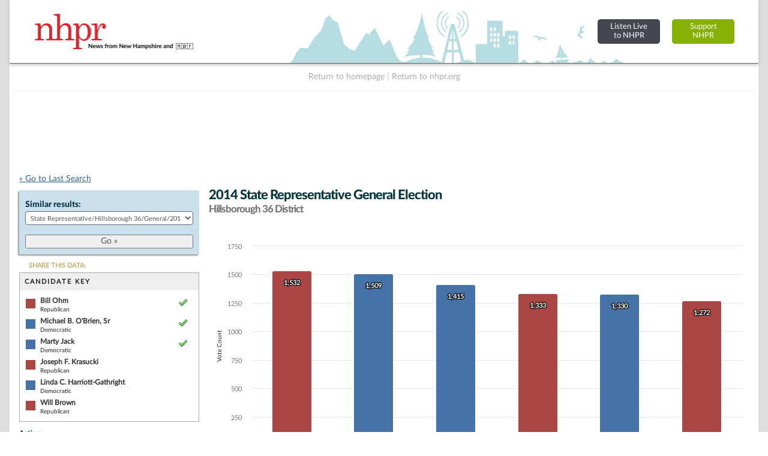

--- FILE ---
content_type: text/html; charset=UTF-8
request_url: https://electiondatabase.nhpr.org/elections/view/48758
body_size: 20524
content:
<!DOCTYPE html PUBLIC "-//W3C//DTD XHTML+RDFa 1.0//EN" "http://www.w3.org/MarkUp/DTD/xhtml-rdfa-1.dtd">

<html xmlns="http://www.w3.org/1999/xhtml" version="XHTML+RDFa 1.0" dir="ltr" lang="en-US" xmlns:og="http://ogp.me/ns#" xmlns:fb="http://www.facebook.com/2008/fbml" class="no-js">

<head prefix="og: http://ogp.me/ns# website: http://ogp.me/ns/apps/website#">
    
    
	<title>NH Elections Database &raquo; 2014 State Representative General Election Hillsborough 36 District</title>
    
    
	<meta name="twitter:card" content="summary_large_image" />
	<meta name="twitter:site" content="@nhpr" />
	<meta name="twitter:title" content="NH Elections Database &raquo; 2014 State Representative General Election Hillsborough 36 District" />
	<meta name="twitter:description" content="Viewing 2014 State Representative General Election Hillsborough 36 District. Candidates in this election and votes received: Bill Ohm (18.2%), Michael B. O'Brien, Sr (18.0%), Marty Jack (16.8%), Joseph F. Krasucki (15.9%), Linda C. Harriott-Gathright (15.8%), and Will Brown (15.1%)." />
	<meta name="twitter:image" content="https://electiondatabase.nhpr.org/img/us_states/NH/share_thumbnail.png" />
	<meta property="fb:app_id" content="270866949612579" />
	<meta property="fb:admins" content="533737006" />
	<meta property="og:url" content="//electiondatabase.nhpr.org/elections/view/48758" />
	<meta property="og:type" content="website" />
	<meta property="og:image" content="https://electiondatabase.nhpr.org/img/us_states/NH/share_thumbnail.png" />
	<meta property="og:site_name" content="NH Elections Database" />
	<meta property="og:title" content="NH Elections Database &raquo; 2014 State Representative General Election Hillsborough 36 District" />
	<meta name="description" content="Viewing 2014 State Representative General Election Hillsborough 36 District. Candidates in this election and votes received: Bill Ohm (18.2%), Michael B. O'Brien, Sr (18.0%), Marty Jack (16.8%), Joseph F. Krasucki (15.9%), Linda C. Harriott-Gathright (15.8%), and Will Brown (15.1%)." />
	<meta name="keywords" content="New Hampshire, elections, results, politics, database, votes, vote counts, ballot questions, data, statistics, stats, historical, candidates, governor, senator, representative, officials, government, campaign" />
	<meta property="og:description" content="Viewing 2014 State Representative General Election Hillsborough 36 District. Candidates in this election and votes received: Bill Ohm (18.2%), Michael B. O'Brien, Sr (18.0%), Marty Jack (16.8%), Joseph F. Krasucki (15.9%), Linda C. Harriott-Gathright (15.8%), and Will Brown (15.1%)." />
	<meta http-equiv="X-UA-Compatible" content="IE=Edge">    

<meta http-equiv="Content-Type" content="text/html; charset=utf-8" />
<link rel="shortcut icon" href="//electiondatabase.nhpr.org/img/icons/favicon.ico" />
<link rel="icon" type="image/gif" href="//electiondatabase.nhpr.org/img/icons/favicon.gif" />
  



<!-- css includes: 
jquery-ui-1.8.14
jquery.qtip
global
charts
style
error
top_bar
footer
navigation
print --> 

<link rel="stylesheet" type="text/css" href="//electiondatabase.nhpr.org/css/combined/css_combined----64696b430b8daaba5c8846c743290593--gtmdfd-2025-07-23_14-13-28.css"/>
<link rel="stylesheet" type="text/css" href="/css/us_state.css?--gtmdfd-2025-07-23_14-13-28"/>
<link rel="stylesheet" type="text/css" href="/css/us_states/NH.css?--gtmdfd-2025-07-23_14-13-28"/>
<link rel="stylesheet" type="text/css" href="/css/responsive.css?--gtmdfd-2025-07-23_14-13-28"/><style type="text/css">	.party_border_left { border-left: 4px #999 solid !important; }	.party_border_right { border-right: 4px #999 solid !important; } .republican_party .party_border_left_default {border-left: 3px #AA4643 solid !important;} .republican_party .party_border_right_default {border-right: 3px #AA4643 solid !important;}.republican_party .party_border_top_default {border-top: 3px #AA4643 solid !important;} .republican_party .party_border_bottom_default {border-bottom: 3px #AA4643 solid !important;}.republican_party .party_text_default {color: #AA4643 !important;}.republican_party .party_background_default,.republican_party.party_background_default {background-color: #AA4643 !important;color: #FFF !important;}  .republican_party .party_border_left {border-left: 3px #AA4643 solid !important;} .republican_party .party_border_right {border-right: 3px #AA4643 solid !important;}.republican_party .party_border_top {border-top: 3px #AA4643 solid !important;} .republican_party .party_border_bottom {border-bottom: 3px #AA4643 solid !important;}.republican_party .party_text {color: #AA4643 !important;}.republican_party .party_background,.republican_party.party_background {background-color: #AA4643 !important;color: #FFF !important;}  .republican_party .party_border_left_light {border-left: 3px #DBA5A4 solid !important;} .republican_party .party_border_right_light {border-right: 3px #DBA5A4 solid !important;}.republican_party .party_border_top_light {border-top: 3px #AA4643 solid !important;} .republican_party .party_border_bottom_light {border-bottom: 3px #DBA5A4 solid !important;}.republican_party .party_text_light {color: #DBA5A4 !important;}.republican_party .party_background_light,.republican_party.party_background_light {background-color: #DBA5A4 !important;}  .republican_party .party_border_left_extra_light {border-left: 3px #F3E0E0 solid !important;} .republican_party .party_border_right_extra_light {border-right: 3px #F3E0E0 solid !important;}.republican_party .party_border_top_extra_light {border-top: 3px #AA4643 solid !important;} .republican_party .party_border_bottom_extra_light {border-bottom: 3px #F3E0E0 solid !important;}.republican_party .party_text_extra_light {color: #F3E0E0 !important;}.republican_party .party_background_extra_light,.republican_party.party_background_extra_light {background-color: #F3E0E0 !important;}  .republican_party .party_border_left_super_light {border-left: 3px #F9F0F0 solid !important;} .republican_party .party_border_right_super_light {border-right: 3px #F9F0F0 solid !important;}.republican_party .party_border_top_super_light {border-top: 3px #AA4643 solid !important;} .republican_party .party_border_bottom_super_light {border-bottom: 3px #F9F0F0 solid !important;}.republican_party .party_text_super_light {color: #F9F0F0 !important;}.republican_party .party_background_super_light,.republican_party.party_background_super_light {background-color: #F9F0F0 !important;}  .republican_party .party_border_left_dark {border-left: 3px #5B2524 solid !important;} .republican_party .party_border_right_dark {border-right: 3px #5B2524 solid !important;}.republican_party .party_border_top_dark {border-top: 3px #AA4643 solid !important;} .republican_party .party_border_bottom_dark {border-bottom: 3px #5B2524 solid !important;}.republican_party .party_text_dark {color: #5B2524 !important;}.republican_party .party_background_dark,.republican_party.party_background_dark {background-color: #5B2524 !important;color: #FFF !important;}  .democratic_party .party_border_left_default {border-left: 3px #4572A7 solid !important;} .democratic_party .party_border_right_default {border-right: 3px #4572A7 solid !important;}.democratic_party .party_border_top_default {border-top: 3px #4572A7 solid !important;} .democratic_party .party_border_bottom_default {border-bottom: 3px #4572A7 solid !important;}.democratic_party .party_text_default {color: #4572A7 !important;}.democratic_party .party_background_default,.democratic_party.party_background_default {background-color: #4572A7 !important;color: #FFF !important;}  .democratic_party .party_border_left {border-left: 3px #4572A7 solid !important;} .democratic_party .party_border_right {border-right: 3px #4572A7 solid !important;}.democratic_party .party_border_top {border-top: 3px #4572A7 solid !important;} .democratic_party .party_border_bottom {border-bottom: 3px #4572A7 solid !important;}.democratic_party .party_text {color: #4572A7 !important;}.democratic_party .party_background,.democratic_party.party_background {background-color: #4572A7 !important;color: #FFF !important;}  .democratic_party .party_border_left_light {border-left: 3px #A5BDDA solid !important;} .democratic_party .party_border_right_light {border-right: 3px #A5BDDA solid !important;}.democratic_party .party_border_top_light {border-top: 3px #4572A7 solid !important;} .democratic_party .party_border_bottom_light {border-bottom: 3px #A5BDDA solid !important;}.democratic_party .party_text_light {color: #A5BDDA !important;}.democratic_party .party_background_light,.democratic_party.party_background_light {background-color: #A5BDDA !important;}  .democratic_party .party_border_left_extra_light {border-left: 3px #E1E9F2 solid !important;} .democratic_party .party_border_right_extra_light {border-right: 3px #E1E9F2 solid !important;}.democratic_party .party_border_top_extra_light {border-top: 3px #4572A7 solid !important;} .democratic_party .party_border_bottom_extra_light {border-bottom: 3px #E1E9F2 solid !important;}.democratic_party .party_text_extra_light {color: #E1E9F2 !important;}.democratic_party .party_background_extra_light,.democratic_party.party_background_extra_light {background-color: #E1E9F2 !important;}  .democratic_party .party_border_left_super_light {border-left: 3px #F0F4F9 solid !important;} .democratic_party .party_border_right_super_light {border-right: 3px #F0F4F9 solid !important;}.democratic_party .party_border_top_super_light {border-top: 3px #4572A7 solid !important;} .democratic_party .party_border_bottom_super_light {border-bottom: 3px #F0F4F9 solid !important;}.democratic_party .party_text_super_light {color: #F0F4F9 !important;}.democratic_party .party_background_super_light,.democratic_party.party_background_super_light {background-color: #F0F4F9 !important;}  .democratic_party .party_border_left_dark {border-left: 3px #253E5A solid !important;} .democratic_party .party_border_right_dark {border-right: 3px #253E5A solid !important;}.democratic_party .party_border_top_dark {border-top: 3px #4572A7 solid !important;} .democratic_party .party_border_bottom_dark {border-bottom: 3px #253E5A solid !important;}.democratic_party .party_text_dark {color: #253E5A !important;}.democratic_party .party_background_dark,.democratic_party.party_background_dark {background-color: #253E5A !important;color: #FFF !important;}  .green_party .party_border_left_default {border-left: 3px #89A54E solid !important;} .green_party .party_border_right_default {border-right: 3px #89A54E solid !important;}.green_party .party_border_top_default {border-top: 3px #89A54E solid !important;} .green_party .party_border_bottom_default {border-bottom: 3px #89A54E solid !important;}.green_party .party_text_default {color: #89A54E !important;}.green_party .party_background_default,.green_party.party_background_default {background-color: #89A54E !important;color: #FFF !important;}  .green_party .party_border_left {border-left: 3px #89A54E solid !important;} .green_party .party_border_right {border-right: 3px #89A54E solid !important;}.green_party .party_border_top {border-top: 3px #89A54E solid !important;} .green_party .party_border_bottom {border-bottom: 3px #89A54E solid !important;}.green_party .party_text {color: #89A54E !important;}.green_party .party_background,.green_party.party_background {background-color: #89A54E !important;color: #FFF !important;}  .green_party .party_border_left_light {border-left: 3px #C7D6A9 solid !important;} .green_party .party_border_right_light {border-right: 3px #C7D6A9 solid !important;}.green_party .party_border_top_light {border-top: 3px #89A54E solid !important;} .green_party .party_border_bottom_light {border-bottom: 3px #C7D6A9 solid !important;}.green_party .party_text_light {color: #C7D6A9 !important;}.green_party .party_background_light,.green_party.party_background_light {background-color: #C7D6A9 !important;}  .green_party .party_border_left_extra_light {border-left: 3px #ECF1E2 solid !important;} .green_party .party_border_right_extra_light {border-right: 3px #ECF1E2 solid !important;}.green_party .party_border_top_extra_light {border-top: 3px #89A54E solid !important;} .green_party .party_border_bottom_extra_light {border-bottom: 3px #ECF1E2 solid !important;}.green_party .party_text_extra_light {color: #ECF1E2 !important;}.green_party .party_background_extra_light,.green_party.party_background_extra_light {background-color: #ECF1E2 !important;}  .green_party .party_border_left_super_light {border-left: 3px #F5F8F1 solid !important;} .green_party .party_border_right_super_light {border-right: 3px #F5F8F1 solid !important;}.green_party .party_border_top_super_light {border-top: 3px #89A54E solid !important;} .green_party .party_border_bottom_super_light {border-bottom: 3px #F5F8F1 solid !important;}.green_party .party_text_super_light {color: #F5F8F1 !important;}.green_party .party_background_super_light,.green_party.party_background_super_light {background-color: #F5F8F1 !important;}  .green_party .party_border_left_dark {border-left: 3px #485728 solid !important;} .green_party .party_border_right_dark {border-right: 3px #485728 solid !important;}.green_party .party_border_top_dark {border-top: 3px #89A54E solid !important;} .green_party .party_border_bottom_dark {border-bottom: 3px #485728 solid !important;}.green_party .party_text_dark {color: #485728 !important;}.green_party .party_background_dark,.green_party.party_background_dark {background-color: #485728 !important;color: #FFF !important;}  .green-rainbow_party .party_border_left_default {border-left: 3px #89A54E solid !important;} .green-rainbow_party .party_border_right_default {border-right: 3px #89A54E solid !important;}.green-rainbow_party .party_border_top_default {border-top: 3px #89A54E solid !important;} .green-rainbow_party .party_border_bottom_default {border-bottom: 3px #89A54E solid !important;}.green-rainbow_party .party_text_default {color: #89A54E !important;}.green-rainbow_party .party_background_default,.green-rainbow_party.party_background_default {background-color: #89A54E !important;color: #FFF !important;}  .green-rainbow_party .party_border_left {border-left: 3px #89A54E solid !important;} .green-rainbow_party .party_border_right {border-right: 3px #89A54E solid !important;}.green-rainbow_party .party_border_top {border-top: 3px #89A54E solid !important;} .green-rainbow_party .party_border_bottom {border-bottom: 3px #89A54E solid !important;}.green-rainbow_party .party_text {color: #89A54E !important;}.green-rainbow_party .party_background,.green-rainbow_party.party_background {background-color: #89A54E !important;color: #FFF !important;}  .green-rainbow_party .party_border_left_light {border-left: 3px #C7D6A9 solid !important;} .green-rainbow_party .party_border_right_light {border-right: 3px #C7D6A9 solid !important;}.green-rainbow_party .party_border_top_light {border-top: 3px #89A54E solid !important;} .green-rainbow_party .party_border_bottom_light {border-bottom: 3px #C7D6A9 solid !important;}.green-rainbow_party .party_text_light {color: #C7D6A9 !important;}.green-rainbow_party .party_background_light,.green-rainbow_party.party_background_light {background-color: #C7D6A9 !important;}  .green-rainbow_party .party_border_left_extra_light {border-left: 3px #ECF1E2 solid !important;} .green-rainbow_party .party_border_right_extra_light {border-right: 3px #ECF1E2 solid !important;}.green-rainbow_party .party_border_top_extra_light {border-top: 3px #89A54E solid !important;} .green-rainbow_party .party_border_bottom_extra_light {border-bottom: 3px #ECF1E2 solid !important;}.green-rainbow_party .party_text_extra_light {color: #ECF1E2 !important;}.green-rainbow_party .party_background_extra_light,.green-rainbow_party.party_background_extra_light {background-color: #ECF1E2 !important;}  .green-rainbow_party .party_border_left_super_light {border-left: 3px #F5F8F1 solid !important;} .green-rainbow_party .party_border_right_super_light {border-right: 3px #F5F8F1 solid !important;}.green-rainbow_party .party_border_top_super_light {border-top: 3px #89A54E solid !important;} .green-rainbow_party .party_border_bottom_super_light {border-bottom: 3px #F5F8F1 solid !important;}.green-rainbow_party .party_text_super_light {color: #F5F8F1 !important;}.green-rainbow_party .party_background_super_light,.green-rainbow_party.party_background_super_light {background-color: #F5F8F1 !important;}  .green-rainbow_party .party_border_left_dark {border-left: 3px #485728 solid !important;} .green-rainbow_party .party_border_right_dark {border-right: 3px #485728 solid !important;}.green-rainbow_party .party_border_top_dark {border-top: 3px #89A54E solid !important;} .green-rainbow_party .party_border_bottom_dark {border-bottom: 3px #485728 solid !important;}.green-rainbow_party .party_text_dark {color: #485728 !important;}.green-rainbow_party .party_background_dark,.green-rainbow_party.party_background_dark {background-color: #485728 !important;color: #FFF !important;}  .libertarian_party .party_border_left_default {border-left: 3px #80699B solid !important;} .libertarian_party .party_border_right_default {border-right: 3px #80699B solid !important;}.libertarian_party .party_border_top_default {border-top: 3px #80699B solid !important;} .libertarian_party .party_border_bottom_default {border-bottom: 3px #80699B solid !important;}.libertarian_party .party_text_default {color: #80699B !important;}.libertarian_party .party_background_default,.libertarian_party.party_background_default {background-color: #80699B !important;color: #FFF !important;}  .libertarian_party .party_border_left {border-left: 3px #80699B solid !important;} .libertarian_party .party_border_right {border-right: 3px #80699B solid !important;}.libertarian_party .party_border_top {border-top: 3px #80699B solid !important;} .libertarian_party .party_border_bottom {border-bottom: 3px #80699B solid !important;}.libertarian_party .party_text {color: #80699B !important;}.libertarian_party .party_background,.libertarian_party.party_background {background-color: #80699B !important;color: #FFF !important;}  .libertarian_party .party_border_left_light {border-left: 3px #BEB3CC solid !important;} .libertarian_party .party_border_right_light {border-right: 3px #BEB3CC solid !important;}.libertarian_party .party_border_top_light {border-top: 3px #80699B solid !important;} .libertarian_party .party_border_bottom_light {border-bottom: 3px #BEB3CC solid !important;}.libertarian_party .party_text_light {color: #BEB3CC !important;}.libertarian_party .party_background_light,.libertarian_party.party_background_light {background-color: #BEB3CC !important;}  .libertarian_party .party_border_left_extra_light {border-left: 3px #EAE6EE solid !important;} .libertarian_party .party_border_right_extra_light {border-right: 3px #EAE6EE solid !important;}.libertarian_party .party_border_top_extra_light {border-top: 3px #80699B solid !important;} .libertarian_party .party_border_bottom_extra_light {border-bottom: 3px #EAE6EE solid !important;}.libertarian_party .party_text_extra_light {color: #EAE6EE !important;}.libertarian_party .party_background_extra_light,.libertarian_party.party_background_extra_light {background-color: #EAE6EE !important;}  .libertarian_party .party_border_left_super_light {border-left: 3px #F4F2F7 solid !important;} .libertarian_party .party_border_right_super_light {border-right: 3px #F4F2F7 solid !important;}.libertarian_party .party_border_top_super_light {border-top: 3px #80699B solid !important;} .libertarian_party .party_border_bottom_super_light {border-bottom: 3px #F4F2F7 solid !important;}.libertarian_party .party_text_super_light {color: #F4F2F7 !important;}.libertarian_party .party_background_super_light,.libertarian_party.party_background_super_light {background-color: #F4F2F7 !important;}  .libertarian_party .party_border_left_dark {border-left: 3px #3F334D solid !important;} .libertarian_party .party_border_right_dark {border-right: 3px #3F334D solid !important;}.libertarian_party .party_border_top_dark {border-top: 3px #80699B solid !important;} .libertarian_party .party_border_bottom_dark {border-bottom: 3px #3F334D solid !important;}.libertarian_party .party_text_dark {color: #3F334D !important;}.libertarian_party .party_background_dark,.libertarian_party.party_background_dark {background-color: #3F334D !important;color: #FFF !important;}  .progressive_party .party_border_left_default {border-left: 3px #89A54E solid !important;} .progressive_party .party_border_right_default {border-right: 3px #89A54E solid !important;}.progressive_party .party_border_top_default {border-top: 3px #89A54E solid !important;} .progressive_party .party_border_bottom_default {border-bottom: 3px #89A54E solid !important;}.progressive_party .party_text_default {color: #89A54E !important;}.progressive_party .party_background_default,.progressive_party.party_background_default {background-color: #89A54E !important;color: #FFF !important;}  .progressive_party .party_border_left {border-left: 3px #89A54E solid !important;} .progressive_party .party_border_right {border-right: 3px #89A54E solid !important;}.progressive_party .party_border_top {border-top: 3px #89A54E solid !important;} .progressive_party .party_border_bottom {border-bottom: 3px #89A54E solid !important;}.progressive_party .party_text {color: #89A54E !important;}.progressive_party .party_background,.progressive_party.party_background {background-color: #89A54E !important;color: #FFF !important;}  .progressive_party .party_border_left_light {border-left: 3px #C7D6A9 solid !important;} .progressive_party .party_border_right_light {border-right: 3px #C7D6A9 solid !important;}.progressive_party .party_border_top_light {border-top: 3px #89A54E solid !important;} .progressive_party .party_border_bottom_light {border-bottom: 3px #C7D6A9 solid !important;}.progressive_party .party_text_light {color: #C7D6A9 !important;}.progressive_party .party_background_light,.progressive_party.party_background_light {background-color: #C7D6A9 !important;}  .progressive_party .party_border_left_extra_light {border-left: 3px #ECF1E2 solid !important;} .progressive_party .party_border_right_extra_light {border-right: 3px #ECF1E2 solid !important;}.progressive_party .party_border_top_extra_light {border-top: 3px #89A54E solid !important;} .progressive_party .party_border_bottom_extra_light {border-bottom: 3px #ECF1E2 solid !important;}.progressive_party .party_text_extra_light {color: #ECF1E2 !important;}.progressive_party .party_background_extra_light,.progressive_party.party_background_extra_light {background-color: #ECF1E2 !important;}  .progressive_party .party_border_left_super_light {border-left: 3px #F5F8F1 solid !important;} .progressive_party .party_border_right_super_light {border-right: 3px #F5F8F1 solid !important;}.progressive_party .party_border_top_super_light {border-top: 3px #89A54E solid !important;} .progressive_party .party_border_bottom_super_light {border-bottom: 3px #F5F8F1 solid !important;}.progressive_party .party_text_super_light {color: #F5F8F1 !important;}.progressive_party .party_background_super_light,.progressive_party.party_background_super_light {background-color: #F5F8F1 !important;}  .progressive_party .party_border_left_dark {border-left: 3px #485728 solid !important;} .progressive_party .party_border_right_dark {border-right: 3px #485728 solid !important;}.progressive_party .party_border_top_dark {border-top: 3px #89A54E solid !important;} .progressive_party .party_border_bottom_dark {border-bottom: 3px #485728 solid !important;}.progressive_party .party_text_dark {color: #485728 !important;}.progressive_party .party_background_dark,.progressive_party.party_background_dark {background-color: #485728 !important;color: #FFF !important;}  .working_families_party .party_border_left_default {border-left: 3px #DB843D solid !important;} .working_families_party .party_border_right_default {border-right: 3px #DB843D solid !important;}.working_families_party .party_border_top_default {border-top: 3px #DB843D solid !important;} .working_families_party .party_border_bottom_default {border-bottom: 3px #DB843D solid !important;}.working_families_party .party_text_default {color: #DB843D !important;}.working_families_party .party_background_default,.working_families_party.party_background_default {background-color: #DB843D !important;color: #FFF !important;}  .working_families_party .party_border_left {border-left: 3px #DB843D solid !important;} .working_families_party .party_border_right {border-right: 3px #DB843D solid !important;}.working_families_party .party_border_top {border-top: 3px #DB843D solid !important;} .working_families_party .party_border_bottom {border-bottom: 3px #DB843D solid !important;}.working_families_party .party_text {color: #DB843D !important;}.working_families_party .party_background,.working_families_party.party_background {background-color: #DB843D !important;color: #FFF !important;}  .working_families_party .party_border_left_light {border-left: 3px #EBBB94 solid !important;} .working_families_party .party_border_right_light {border-right: 3px #EBBB94 solid !important;}.working_families_party .party_border_top_light {border-top: 3px #DB843D solid !important;} .working_families_party .party_border_bottom_light {border-bottom: 3px #EBBB94 solid !important;}.working_families_party .party_text_light {color: #EBBB94 !important;}.working_families_party .party_background_light,.working_families_party.party_background_light {background-color: #EBBB94 !important;}  .working_families_party .party_border_left_extra_light {border-left: 3px #F9E9DB solid !important;} .working_families_party .party_border_right_extra_light {border-right: 3px #F9E9DB solid !important;}.working_families_party .party_border_top_extra_light {border-top: 3px #DB843D solid !important;} .working_families_party .party_border_bottom_extra_light {border-bottom: 3px #F9E9DB solid !important;}.working_families_party .party_text_extra_light {color: #F9E9DB !important;}.working_families_party .party_background_extra_light,.working_families_party.party_background_extra_light {background-color: #F9E9DB !important;}  .working_families_party .party_border_left_super_light {border-left: 3px #FCF4ED solid !important;} .working_families_party .party_border_right_super_light {border-right: 3px #FCF4ED solid !important;}.working_families_party .party_border_top_super_light {border-top: 3px #DB843D solid !important;} .working_families_party .party_border_bottom_super_light {border-bottom: 3px #FCF4ED solid !important;}.working_families_party .party_text_super_light {color: #FCF4ED !important;}.working_families_party .party_background_super_light,.working_families_party.party_background_super_light {background-color: #FCF4ED !important;}  .working_families_party .party_border_left_dark {border-left: 3px #7D4516 solid !important;} .working_families_party .party_border_right_dark {border-right: 3px #7D4516 solid !important;}.working_families_party .party_border_top_dark {border-top: 3px #DB843D solid !important;} .working_families_party .party_border_bottom_dark {border-bottom: 3px #7D4516 solid !important;}.working_families_party .party_text_dark {color: #7D4516 !important;}.working_families_party .party_background_dark,.working_families_party.party_background_dark {background-color: #7D4516 !important;color: #FFF !important;}  .independent_party .party_border_left_default {border-left: 3px #DB843D solid !important;} .independent_party .party_border_right_default {border-right: 3px #DB843D solid !important;}.independent_party .party_border_top_default {border-top: 3px #DB843D solid !important;} .independent_party .party_border_bottom_default {border-bottom: 3px #DB843D solid !important;}.independent_party .party_text_default {color: #DB843D !important;}.independent_party .party_background_default,.independent_party.party_background_default {background-color: #DB843D !important;color: #FFF !important;}  .independent_party .party_border_left {border-left: 3px #DB843D solid !important;} .independent_party .party_border_right {border-right: 3px #DB843D solid !important;}.independent_party .party_border_top {border-top: 3px #DB843D solid !important;} .independent_party .party_border_bottom {border-bottom: 3px #DB843D solid !important;}.independent_party .party_text {color: #DB843D !important;}.independent_party .party_background,.independent_party.party_background {background-color: #DB843D !important;color: #FFF !important;}  .independent_party .party_border_left_light {border-left: 3px #EBBB94 solid !important;} .independent_party .party_border_right_light {border-right: 3px #EBBB94 solid !important;}.independent_party .party_border_top_light {border-top: 3px #DB843D solid !important;} .independent_party .party_border_bottom_light {border-bottom: 3px #EBBB94 solid !important;}.independent_party .party_text_light {color: #EBBB94 !important;}.independent_party .party_background_light,.independent_party.party_background_light {background-color: #EBBB94 !important;}  .independent_party .party_border_left_extra_light {border-left: 3px #F9E9DB solid !important;} .independent_party .party_border_right_extra_light {border-right: 3px #F9E9DB solid !important;}.independent_party .party_border_top_extra_light {border-top: 3px #DB843D solid !important;} .independent_party .party_border_bottom_extra_light {border-bottom: 3px #F9E9DB solid !important;}.independent_party .party_text_extra_light {color: #F9E9DB !important;}.independent_party .party_background_extra_light,.independent_party.party_background_extra_light {background-color: #F9E9DB !important;}  .independent_party .party_border_left_super_light {border-left: 3px #FCF4ED solid !important;} .independent_party .party_border_right_super_light {border-right: 3px #FCF4ED solid !important;}.independent_party .party_border_top_super_light {border-top: 3px #DB843D solid !important;} .independent_party .party_border_bottom_super_light {border-bottom: 3px #FCF4ED solid !important;}.independent_party .party_text_super_light {color: #FCF4ED !important;}.independent_party .party_background_super_light,.independent_party.party_background_super_light {background-color: #FCF4ED !important;}  .independent_party .party_border_left_dark {border-left: 3px #7D4516 solid !important;} .independent_party .party_border_right_dark {border-right: 3px #7D4516 solid !important;}.independent_party .party_border_top_dark {border-top: 3px #DB843D solid !important;} .independent_party .party_border_bottom_dark {border-bottom: 3px #7D4516 solid !important;}.independent_party .party_text_dark {color: #7D4516 !important;}.independent_party .party_background_dark,.independent_party.party_background_dark {background-color: #7D4516 !important;color: #FFF !important;}  .general_party .party_border_left_default {border-left: 3px #222222 solid !important;} .general_party .party_border_right_default {border-right: 3px #222222 solid !important;}.general_party .party_border_top_default {border-top: 3px #222222 solid !important;} .general_party .party_border_bottom_default {border-bottom: 3px #222222 solid !important;}.general_party .party_text_default {color: #222222 !important;}.general_party .party_background_default,.general_party.party_background_default {background-color: #222222 !important;color: #FFF !important;}  .general_party .party_border_left {border-left: 3px #222222 solid !important;} .general_party .party_border_right {border-right: 3px #222222 solid !important;}.general_party .party_border_top {border-top: 3px #222222 solid !important;} .general_party .party_border_bottom {border-bottom: 3px #222222 solid !important;}.general_party .party_text {color: #222222 !important;}.general_party .party_background,.general_party.party_background {background-color: #222222 !important;color: #FFF !important;}  .general_party .party_border_left_light {border-left: 3px #BFBFBF solid !important;} .general_party .party_border_right_light {border-right: 3px #BFBFBF solid !important;}.general_party .party_border_top_light {border-top: 3px #222222 solid !important;} .general_party .party_border_bottom_light {border-bottom: 3px #BFBFBF solid !important;}.general_party .party_text_light {color: #BFBFBF !important;}.general_party .party_background_light,.general_party.party_background_light {background-color: #BFBFBF !important;}  .general_party .party_border_left_extra_light {border-left: 3px #E9E9E9 solid !important;} .general_party .party_border_right_extra_light {border-right: 3px #E9E9E9 solid !important;}.general_party .party_border_top_extra_light {border-top: 3px #222222 solid !important;} .general_party .party_border_bottom_extra_light {border-bottom: 3px #E9E9E9 solid !important;}.general_party .party_text_extra_light {color: #E9E9E9 !important;}.general_party .party_background_extra_light,.general_party.party_background_extra_light {background-color: #E9E9E9 !important;}  .general_party .party_border_left_super_light {border-left: 3px #F4F4F4 solid !important;} .general_party .party_border_right_super_light {border-right: 3px #F4F4F4 solid !important;}.general_party .party_border_top_super_light {border-top: 3px #222222 solid !important;} .general_party .party_border_bottom_super_light {border-bottom: 3px #F4F4F4 solid !important;}.general_party .party_text_super_light {color: #F4F4F4 !important;}.general_party .party_background_super_light,.general_party.party_background_super_light {background-color: #F4F4F4 !important;}  .general_party .party_border_left_dark {border-left: 3px #633C14 solid !important;} .general_party .party_border_right_dark {border-right: 3px #633C14 solid !important;}.general_party .party_border_top_dark {border-top: 3px #222222 solid !important;} .general_party .party_border_bottom_dark {border-bottom: 3px #633C14 solid !important;}.general_party .party_text_dark {color: #633C14 !important;}.general_party .party_background_dark,.general_party.party_background_dark {background-color: #633C14 !important;color: #FFF !important;}  .democratic_republican_party .party_border_left_default {border-left: 3px #80699B solid !important;} .democratic_republican_party .party_border_right_default {border-right: 3px #80699B solid !important;}.democratic_republican_party .party_border_top_default {border-top: 3px #80699B solid !important;} .democratic_republican_party .party_border_bottom_default {border-bottom: 3px #80699B solid !important;}.democratic_republican_party .party_text_default {color: #80699B !important;}.democratic_republican_party .party_background_default,.democratic_republican_party.party_background_default {background-color: #80699B !important;color: #FFF !important;}  .democratic_republican_party .party_border_left {border-left: 3px #80699B solid !important;} .democratic_republican_party .party_border_right {border-right: 3px #80699B solid !important;}.democratic_republican_party .party_border_top {border-top: 3px #80699B solid !important;} .democratic_republican_party .party_border_bottom {border-bottom: 3px #80699B solid !important;}.democratic_republican_party .party_text {color: #80699B !important;}.democratic_republican_party .party_background,.democratic_republican_party.party_background {background-color: #80699B !important;color: #FFF !important;}  .democratic_republican_party .party_border_left_light {border-left: 3px #BEB3CC solid !important;} .democratic_republican_party .party_border_right_light {border-right: 3px #BEB3CC solid !important;}.democratic_republican_party .party_border_top_light {border-top: 3px #80699B solid !important;} .democratic_republican_party .party_border_bottom_light {border-bottom: 3px #BEB3CC solid !important;}.democratic_republican_party .party_text_light {color: #BEB3CC !important;}.democratic_republican_party .party_background_light,.democratic_republican_party.party_background_light {background-color: #BEB3CC !important;}  .democratic_republican_party .party_border_left_extra_light {border-left: 3px #EAE6EE solid !important;} .democratic_republican_party .party_border_right_extra_light {border-right: 3px #EAE6EE solid !important;}.democratic_republican_party .party_border_top_extra_light {border-top: 3px #80699B solid !important;} .democratic_republican_party .party_border_bottom_extra_light {border-bottom: 3px #EAE6EE solid !important;}.democratic_republican_party .party_text_extra_light {color: #EAE6EE !important;}.democratic_republican_party .party_background_extra_light,.democratic_republican_party.party_background_extra_light {background-color: #EAE6EE !important;}  .democratic_republican_party .party_border_left_super_light {border-left: 3px #F4F2F7 solid !important;} .democratic_republican_party .party_border_right_super_light {border-right: 3px #F4F2F7 solid !important;}.democratic_republican_party .party_border_top_super_light {border-top: 3px #80699B solid !important;} .democratic_republican_party .party_border_bottom_super_light {border-bottom: 3px #F4F2F7 solid !important;}.democratic_republican_party .party_text_super_light {color: #F4F2F7 !important;}.democratic_republican_party .party_background_super_light,.democratic_republican_party.party_background_super_light {background-color: #F4F2F7 !important;}  .democratic_republican_party .party_border_left_dark {border-left: 3px #3F334D solid !important;} .democratic_republican_party .party_border_right_dark {border-right: 3px #3F334D solid !important;}.democratic_republican_party .party_border_top_dark {border-top: 3px #80699B solid !important;} .democratic_republican_party .party_border_bottom_dark {border-bottom: 3px #3F334D solid !important;}.democratic_republican_party .party_text_dark {color: #3F334D !important;}.democratic_republican_party .party_background_dark,.democratic_republican_party.party_background_dark {background-color: #3F334D !important;color: #FFF !important;}  .democratic-republican_party .party_border_left_default {border-left: 3px #80699B solid !important;} .democratic-republican_party .party_border_right_default {border-right: 3px #80699B solid !important;}.democratic-republican_party .party_border_top_default {border-top: 3px #80699B solid !important;} .democratic-republican_party .party_border_bottom_default {border-bottom: 3px #80699B solid !important;}.democratic-republican_party .party_text_default {color: #80699B !important;}.democratic-republican_party .party_background_default,.democratic-republican_party.party_background_default {background-color: #80699B !important;color: #FFF !important;}  .democratic-republican_party .party_border_left {border-left: 3px #80699B solid !important;} .democratic-republican_party .party_border_right {border-right: 3px #80699B solid !important;}.democratic-republican_party .party_border_top {border-top: 3px #80699B solid !important;} .democratic-republican_party .party_border_bottom {border-bottom: 3px #80699B solid !important;}.democratic-republican_party .party_text {color: #80699B !important;}.democratic-republican_party .party_background,.democratic-republican_party.party_background {background-color: #80699B !important;color: #FFF !important;}  .democratic-republican_party .party_border_left_light {border-left: 3px #BEB3CC solid !important;} .democratic-republican_party .party_border_right_light {border-right: 3px #BEB3CC solid !important;}.democratic-republican_party .party_border_top_light {border-top: 3px #80699B solid !important;} .democratic-republican_party .party_border_bottom_light {border-bottom: 3px #BEB3CC solid !important;}.democratic-republican_party .party_text_light {color: #BEB3CC !important;}.democratic-republican_party .party_background_light,.democratic-republican_party.party_background_light {background-color: #BEB3CC !important;}  .democratic-republican_party .party_border_left_extra_light {border-left: 3px #EAE6EE solid !important;} .democratic-republican_party .party_border_right_extra_light {border-right: 3px #EAE6EE solid !important;}.democratic-republican_party .party_border_top_extra_light {border-top: 3px #80699B solid !important;} .democratic-republican_party .party_border_bottom_extra_light {border-bottom: 3px #EAE6EE solid !important;}.democratic-republican_party .party_text_extra_light {color: #EAE6EE !important;}.democratic-republican_party .party_background_extra_light,.democratic-republican_party.party_background_extra_light {background-color: #EAE6EE !important;}  .democratic-republican_party .party_border_left_super_light {border-left: 3px #F4F2F7 solid !important;} .democratic-republican_party .party_border_right_super_light {border-right: 3px #F4F2F7 solid !important;}.democratic-republican_party .party_border_top_super_light {border-top: 3px #80699B solid !important;} .democratic-republican_party .party_border_bottom_super_light {border-bottom: 3px #F4F2F7 solid !important;}.democratic-republican_party .party_text_super_light {color: #F4F2F7 !important;}.democratic-republican_party .party_background_super_light,.democratic-republican_party.party_background_super_light {background-color: #F4F2F7 !important;}  .democratic-republican_party .party_border_left_dark {border-left: 3px #3F334D solid !important;} .democratic-republican_party .party_border_right_dark {border-right: 3px #3F334D solid !important;}.democratic-republican_party .party_border_top_dark {border-top: 3px #80699B solid !important;} .democratic-republican_party .party_border_bottom_dark {border-bottom: 3px #3F334D solid !important;}.democratic-republican_party .party_text_dark {color: #3F334D !important;}.democratic-republican_party .party_background_dark,.democratic-republican_party.party_background_dark {background-color: #3F334D !important;color: #FFF !important;}  .democratic_libertarian_party .party_border_left_default {border-left: 3px #80699B solid !important;} .democratic_libertarian_party .party_border_right_default {border-right: 3px #80699B solid !important;}.democratic_libertarian_party .party_border_top_default {border-top: 3px #80699B solid !important;} .democratic_libertarian_party .party_border_bottom_default {border-bottom: 3px #80699B solid !important;}.democratic_libertarian_party .party_text_default {color: #80699B !important;}.democratic_libertarian_party .party_background_default,.democratic_libertarian_party.party_background_default {background-color: #80699B !important;color: #FFF !important;}  .democratic_libertarian_party .party_border_left {border-left: 3px #80699B solid !important;} .democratic_libertarian_party .party_border_right {border-right: 3px #80699B solid !important;}.democratic_libertarian_party .party_border_top {border-top: 3px #80699B solid !important;} .democratic_libertarian_party .party_border_bottom {border-bottom: 3px #80699B solid !important;}.democratic_libertarian_party .party_text {color: #80699B !important;}.democratic_libertarian_party .party_background,.democratic_libertarian_party.party_background {background-color: #80699B !important;color: #FFF !important;}  .democratic_libertarian_party .party_border_left_light {border-left: 3px #BEB3CC solid !important;} .democratic_libertarian_party .party_border_right_light {border-right: 3px #BEB3CC solid !important;}.democratic_libertarian_party .party_border_top_light {border-top: 3px #80699B solid !important;} .democratic_libertarian_party .party_border_bottom_light {border-bottom: 3px #BEB3CC solid !important;}.democratic_libertarian_party .party_text_light {color: #BEB3CC !important;}.democratic_libertarian_party .party_background_light,.democratic_libertarian_party.party_background_light {background-color: #BEB3CC !important;}  .democratic_libertarian_party .party_border_left_extra_light {border-left: 3px #EAE6EE solid !important;} .democratic_libertarian_party .party_border_right_extra_light {border-right: 3px #EAE6EE solid !important;}.democratic_libertarian_party .party_border_top_extra_light {border-top: 3px #80699B solid !important;} .democratic_libertarian_party .party_border_bottom_extra_light {border-bottom: 3px #EAE6EE solid !important;}.democratic_libertarian_party .party_text_extra_light {color: #EAE6EE !important;}.democratic_libertarian_party .party_background_extra_light,.democratic_libertarian_party.party_background_extra_light {background-color: #EAE6EE !important;}  .democratic_libertarian_party .party_border_left_super_light {border-left: 3px #F4F2F7 solid !important;} .democratic_libertarian_party .party_border_right_super_light {border-right: 3px #F4F2F7 solid !important;}.democratic_libertarian_party .party_border_top_super_light {border-top: 3px #80699B solid !important;} .democratic_libertarian_party .party_border_bottom_super_light {border-bottom: 3px #F4F2F7 solid !important;}.democratic_libertarian_party .party_text_super_light {color: #F4F2F7 !important;}.democratic_libertarian_party .party_background_super_light,.democratic_libertarian_party.party_background_super_light {background-color: #F4F2F7 !important;}  .democratic_libertarian_party .party_border_left_dark {border-left: 3px #3F334D solid !important;} .democratic_libertarian_party .party_border_right_dark {border-right: 3px #3F334D solid !important;}.democratic_libertarian_party .party_border_top_dark {border-top: 3px #80699B solid !important;} .democratic_libertarian_party .party_border_bottom_dark {border-bottom: 3px #3F334D solid !important;}.democratic_libertarian_party .party_text_dark {color: #3F334D !important;}.democratic_libertarian_party .party_background_dark,.democratic_libertarian_party.party_background_dark {background-color: #3F334D !important;color: #FFF !important;}  .republican_libertarian_party .party_border_left_default {border-left: 3px #80699B solid !important;} .republican_libertarian_party .party_border_right_default {border-right: 3px #80699B solid !important;}.republican_libertarian_party .party_border_top_default {border-top: 3px #80699B solid !important;} .republican_libertarian_party .party_border_bottom_default {border-bottom: 3px #80699B solid !important;}.republican_libertarian_party .party_text_default {color: #80699B !important;}.republican_libertarian_party .party_background_default,.republican_libertarian_party.party_background_default {background-color: #80699B !important;color: #FFF !important;}  .republican_libertarian_party .party_border_left {border-left: 3px #80699B solid !important;} .republican_libertarian_party .party_border_right {border-right: 3px #80699B solid !important;}.republican_libertarian_party .party_border_top {border-top: 3px #80699B solid !important;} .republican_libertarian_party .party_border_bottom {border-bottom: 3px #80699B solid !important;}.republican_libertarian_party .party_text {color: #80699B !important;}.republican_libertarian_party .party_background,.republican_libertarian_party.party_background {background-color: #80699B !important;color: #FFF !important;}  .republican_libertarian_party .party_border_left_light {border-left: 3px #BEB3CC solid !important;} .republican_libertarian_party .party_border_right_light {border-right: 3px #BEB3CC solid !important;}.republican_libertarian_party .party_border_top_light {border-top: 3px #80699B solid !important;} .republican_libertarian_party .party_border_bottom_light {border-bottom: 3px #BEB3CC solid !important;}.republican_libertarian_party .party_text_light {color: #BEB3CC !important;}.republican_libertarian_party .party_background_light,.republican_libertarian_party.party_background_light {background-color: #BEB3CC !important;}  .republican_libertarian_party .party_border_left_extra_light {border-left: 3px #EAE6EE solid !important;} .republican_libertarian_party .party_border_right_extra_light {border-right: 3px #EAE6EE solid !important;}.republican_libertarian_party .party_border_top_extra_light {border-top: 3px #80699B solid !important;} .republican_libertarian_party .party_border_bottom_extra_light {border-bottom: 3px #EAE6EE solid !important;}.republican_libertarian_party .party_text_extra_light {color: #EAE6EE !important;}.republican_libertarian_party .party_background_extra_light,.republican_libertarian_party.party_background_extra_light {background-color: #EAE6EE !important;}  .republican_libertarian_party .party_border_left_super_light {border-left: 3px #F4F2F7 solid !important;} .republican_libertarian_party .party_border_right_super_light {border-right: 3px #F4F2F7 solid !important;}.republican_libertarian_party .party_border_top_super_light {border-top: 3px #80699B solid !important;} .republican_libertarian_party .party_border_bottom_super_light {border-bottom: 3px #F4F2F7 solid !important;}.republican_libertarian_party .party_text_super_light {color: #F4F2F7 !important;}.republican_libertarian_party .party_background_super_light,.republican_libertarian_party.party_background_super_light {background-color: #F4F2F7 !important;}  .republican_libertarian_party .party_border_left_dark {border-left: 3px #3F334D solid !important;} .republican_libertarian_party .party_border_right_dark {border-right: 3px #3F334D solid !important;}.republican_libertarian_party .party_border_top_dark {border-top: 3px #80699B solid !important;} .republican_libertarian_party .party_border_bottom_dark {border-bottom: 3px #3F334D solid !important;}.republican_libertarian_party .party_text_dark {color: #3F334D !important;}.republican_libertarian_party .party_background_dark,.republican_libertarian_party.party_background_dark {background-color: #3F334D !important;color: #FFF !important;}  .other_party .party_border_left_default {border-left: 3px #86773C solid !important;} .other_party .party_border_right_default {border-right: 3px #86773C solid !important;}.other_party .party_border_top_default {border-top: 3px #86773C solid !important;} .other_party .party_border_bottom_default {border-bottom: 3px #86773C solid !important;}.other_party .party_text_default {color: #86773C !important;}.other_party .party_background_default,.other_party.party_background_default {background-color: #86773C !important;color: #FFF !important;}  .other_party .party_border_left {border-left: 3px #86773C solid !important;} .other_party .party_border_right {border-right: 3px #86773C solid !important;}.other_party .party_border_top {border-top: 3px #86773C solid !important;} .other_party .party_border_bottom {border-bottom: 3px #86773C solid !important;}.other_party .party_text {color: #86773C !important;}.other_party .party_background,.other_party.party_background {background-color: #86773C !important;color: #FFF !important;}  .other_party .party_border_left_light {border-left: 3px #D8CEA7 solid !important;} .other_party .party_border_right_light {border-right: 3px #D8CEA7 solid !important;}.other_party .party_border_top_light {border-top: 3px #86773C solid !important;} .other_party .party_border_bottom_light {border-bottom: 3px #D8CEA7 solid !important;}.other_party .party_text_light {color: #D8CEA7 !important;}.other_party .party_background_light,.other_party.party_background_light {background-color: #D8CEA7 !important;}  .other_party .party_border_left_extra_light {border-left: 3px #F2EFE1 solid !important;} .other_party .party_border_right_extra_light {border-right: 3px #F2EFE1 solid !important;}.other_party .party_border_top_extra_light {border-top: 3px #86773C solid !important;} .other_party .party_border_bottom_extra_light {border-bottom: 3px #F2EFE1 solid !important;}.other_party .party_text_extra_light {color: #F2EFE1 !important;}.other_party .party_background_extra_light,.other_party.party_background_extra_light {background-color: #F2EFE1 !important;}  .other_party .party_border_left_super_light {border-left: 3px #F9F8F0 solid !important;} .other_party .party_border_right_super_light {border-right: 3px #F9F8F0 solid !important;}.other_party .party_border_top_super_light {border-top: 3px #86773C solid !important;} .other_party .party_border_bottom_super_light {border-bottom: 3px #F9F8F0 solid !important;}.other_party .party_text_super_light {color: #F9F8F0 !important;}.other_party .party_background_super_light,.other_party.party_background_super_light {background-color: #F9F8F0 !important;}  .other_party .party_border_left_dark {border-left: 3px #584F27 solid !important;} .other_party .party_border_right_dark {border-right: 3px #584F27 solid !important;}.other_party .party_border_top_dark {border-top: 3px #86773C solid !important;} .other_party .party_border_bottom_dark {border-bottom: 3px #584F27 solid !important;}.other_party .party_text_dark {color: #584F27 !important;}.other_party .party_background_dark,.other_party.party_background_dark {background-color: #584F27 !important;color: #FFF !important;}  .yes_party .party_border_left_default {border-left: 3px #89A54E solid !important;} .yes_party .party_border_right_default {border-right: 3px #89A54E solid !important;}.yes_party .party_border_top_default {border-top: 3px #89A54E solid !important;} .yes_party .party_border_bottom_default {border-bottom: 3px #89A54E solid !important;}.yes_party .party_text_default {color: #89A54E !important;}.yes_party .party_background_default,.yes_party.party_background_default {background-color: #89A54E !important;color: #FFF !important;}  .yes_party .party_border_left {border-left: 3px #89A54E solid !important;} .yes_party .party_border_right {border-right: 3px #89A54E solid !important;}.yes_party .party_border_top {border-top: 3px #89A54E solid !important;} .yes_party .party_border_bottom {border-bottom: 3px #89A54E solid !important;}.yes_party .party_text {color: #89A54E !important;}.yes_party .party_background,.yes_party.party_background {background-color: #89A54E !important;color: #FFF !important;}  .yes_party .party_border_left_light {border-left: 3px #C7D6A9 solid !important;} .yes_party .party_border_right_light {border-right: 3px #C7D6A9 solid !important;}.yes_party .party_border_top_light {border-top: 3px #89A54E solid !important;} .yes_party .party_border_bottom_light {border-bottom: 3px #C7D6A9 solid !important;}.yes_party .party_text_light {color: #C7D6A9 !important;}.yes_party .party_background_light,.yes_party.party_background_light {background-color: #C7D6A9 !important;}  .yes_party .party_border_left_extra_light {border-left: 3px #ECF1E2 solid !important;} .yes_party .party_border_right_extra_light {border-right: 3px #ECF1E2 solid !important;}.yes_party .party_border_top_extra_light {border-top: 3px #89A54E solid !important;} .yes_party .party_border_bottom_extra_light {border-bottom: 3px #ECF1E2 solid !important;}.yes_party .party_text_extra_light {color: #ECF1E2 !important;}.yes_party .party_background_extra_light,.yes_party.party_background_extra_light {background-color: #ECF1E2 !important;}  .yes_party .party_border_left_super_light {border-left: 3px #F5F8F1 solid !important;} .yes_party .party_border_right_super_light {border-right: 3px #F5F8F1 solid !important;}.yes_party .party_border_top_super_light {border-top: 3px #89A54E solid !important;} .yes_party .party_border_bottom_super_light {border-bottom: 3px #F5F8F1 solid !important;}.yes_party .party_text_super_light {color: #F5F8F1 !important;}.yes_party .party_background_super_light,.yes_party.party_background_super_light {background-color: #F5F8F1 !important;}  .yes_party .party_border_left_dark {border-left: 3px #485728 solid !important;} .yes_party .party_border_right_dark {border-right: 3px #485728 solid !important;}.yes_party .party_border_top_dark {border-top: 3px #89A54E solid !important;} .yes_party .party_border_bottom_dark {border-bottom: 3px #485728 solid !important;}.yes_party .party_text_dark {color: #485728 !important;}.yes_party .party_background_dark,.yes_party.party_background_dark {background-color: #485728 !important;color: #FFF !important;}  .no_party .party_border_left_default {border-left: 3px #A47D7C solid !important;} .no_party .party_border_right_default {border-right: 3px #A47D7C solid !important;}.no_party .party_border_top_default {border-top: 3px #A47D7C solid !important;} .no_party .party_border_bottom_default {border-bottom: 3px #A47D7C solid !important;}.no_party .party_text_default {color: #A47D7C !important;}.no_party .party_background_default,.no_party.party_background_default {background-color: #A47D7C !important;color: #FFF !important;}  .no_party .party_border_left {border-left: 3px #A47D7C solid !important;} .no_party .party_border_right {border-right: 3px #A47D7C solid !important;}.no_party .party_border_top {border-top: 3px #A47D7C solid !important;} .no_party .party_border_bottom {border-bottom: 3px #A47D7C solid !important;}.no_party .party_text {color: #A47D7C !important;}.no_party .party_background,.no_party.party_background {background-color: #A47D7C !important;color: #FFF !important;}  .no_party .party_border_left_light {border-left: 3px #CBB5B4 solid !important;} .no_party .party_border_right_light {border-right: 3px #CBB5B4 solid !important;}.no_party .party_border_top_light {border-top: 3px #A47D7C solid !important;} .no_party .party_border_bottom_light {border-bottom: 3px #CBB5B4 solid !important;}.no_party .party_text_light {color: #CBB5B4 !important;}.no_party .party_background_light,.no_party.party_background_light {background-color: #CBB5B4 !important;}  .no_party .party_border_left_extra_light {border-left: 3px #EEE6E6 solid !important;} .no_party .party_border_right_extra_light {border-right: 3px #EEE6E6 solid !important;}.no_party .party_border_top_extra_light {border-top: 3px #A47D7C solid !important;} .no_party .party_border_bottom_extra_light {border-bottom: 3px #EEE6E6 solid !important;}.no_party .party_text_extra_light {color: #EEE6E6 !important;}.no_party .party_background_extra_light,.no_party.party_background_extra_light {background-color: #EEE6E6 !important;}  .no_party .party_border_left_super_light {border-left: 3px #CCCCCC solid !important;} .no_party .party_border_right_super_light {border-right: 3px #CCCCCC solid !important;}.no_party .party_border_top_super_light {border-top: 3px #A47D7C solid !important;} .no_party .party_border_bottom_super_light {border-bottom: 3px #CCCCCC solid !important;}.no_party .party_text_super_light {color: #CCCCCC !important;}.no_party .party_background_super_light,.no_party.party_background_super_light {background-color: #CCCCCC !important;}  .no_party .party_border_left_dark {border-left: 3px #4B3534 solid !important;} .no_party .party_border_right_dark {border-right: 3px #4B3534 solid !important;}.no_party .party_border_top_dark {border-top: 3px #A47D7C solid !important;} .no_party .party_border_bottom_dark {border-bottom: 3px #4B3534 solid !important;}.no_party .party_text_dark {color: #4B3534 !important;}.no_party .party_background_dark,.no_party.party_background_dark {background-color: #4B3534 !important;color: #FFF !important;} </style>

<!-- js includes: 
jquery-1.12.5-sec.min
$.ajaxPrefilter( function( s ) { if ( s.crossDomain ) { s.contents.script = false; }} );
jquery-ui-1.13.2.min
$.browser={ msie: ( navigator.appName == 'Microsoft Internet Explorer') ? true : false };
highcharts-11.2.0/highcharts
highcharts-11.2.0/accessibility
jquery-bbq/jquery.ba-bbq.min
jquery.cookie
datatables-1.10.25/js/jquery.dataTables.min
datatables-1.10.25/js/dataTables.jqueryui.min
jquery.fixedTableHeader.min
jquery.qtip.min
jquery.scrollTo-min
jquery.sortElements
jquery.sortTableColumns
modernizr.custom.24613
global --> 

<script type="text/javascript" src="//electiondatabase.nhpr.org/js/combined/js_combined----0f5d04fab82d4fa7341460860f6b9350--gtmdfd-2025-07-23_14-13-28.js"></script> 

 <!-- For IE (any version) -->

<!--[if IE]>
	
<link rel="stylesheet" type="text/css" href="/css/style_IE_only.css"/><![endif]-->

<!-- For IE8 or older -->

<!--[if lt IE 9]>
    
<script type="text/javascript" src="/js/css3-mediaqueries.js"></script>    
  
   <style type="text/css">
     canvas, header, nav, section, article, aside, footer { display:block; }
   </style>
   
<![endif]-->
    

<!-- For IE7 or older -->

<!--[if lte IE 7]>
	
<link rel="stylesheet" type="text/css" href="/css/style_IE7-_only.css"/>
<script type="text/javascript" src="/js/json2.js"></script><![endif]-->


<!-- For IE6 or older :: transparent PNGs -->

<!--[if lte IE 6]>
 
 
<script type="text/javascript" src="/js/supersleight-min.js"></script>
<![endif]-->

   
<script type="text/javascript">
 
		
		function historyListPush(h,url,limit) {
			if(!h || typeof h == "undefined") {
				h = {0: location.href};	
			} 
			
			var length = $.jsonLength(h);  
			
			if(location.href != h[length-1]) {
				h[length] = url;
				
				// Limit of [var limit] items
				if(length >= limit) {
					var h_new = {};
					$.each(h, function(k,v) {
						if(k == 0) { return true; } // continue
						h_new[k-1] = v;
					});
					h = h_new;
				}
			}	
			return h;
			
		} // END function
		
		(function( $ ) {
		  $.jsonLength = function(obj) {
			n = 0;
			
			if(!obj) { return n; }
			
			jQuery.each(obj, function(i, val) {
			  n++;
			});
			
			return n;
		
		  };
		})( jQuery );

		 
		// History 
		// Holds this plus the last 2 pages visited
		if($.cookie) {
			$.cookie.json = true;
			
			var h 		= $.cookie("history");
			
			
			
			hist = historyListPush(h,location.href,3);
			 
			//console.log(h);
	 
			
			// Re-save cookie
			$.removeCookie("history", { path:"/" });
			$.cookie("history", h, { expires: 1, domain:".electiondatabase.nhpr.org", path:"/" });	
			
			// Now add to search history if applicable
			if(location.href.indexOf("/search") > -1) {
				var search_history  = $.cookie("search_history");
				
				if(typeof search_history == "undefined") { 
					search_history = {}; 
				}
				search_history = historyListPush(search_history,location.href,3);
				
				//console.log(search_history);
				
				// Re-save cookie
				$.removeCookie("search_history", { path:"/" });
				$.cookie("search_history", search_history, { expires: 1, domain:".electiondatabase.nhpr.org", path:"/" });	
				
				 
			}
			
		}
		
		
		// Globals
		MapsRegistry = [];
		
		/**
		 * called by google_maps_init()
		 */
		function google_maps_init_each_in_registry() {
		 
			$.each(MapsRegistry,function(k,v) {
				var fn 		= window[v];
				var sel 	= String("#"+v+" > .map_canvas").replace("gmap_init_","");
				var canvas  = $(sel);
				//console.log(sel);
				if(canvas.length && canvas.html().length < 1 && typeof fn === "function") {	
					fn();	
					//console.log("fired...");
				}
			});
		}
		
		/**
		 * Init each map (coupled with MapHelper)
		 * Calls another function google_maps_init_each_in_registry()
		 * after checking for necessary JS dependencies
		 */ 
		function google_maps_init() {
			 
			var src_maplabels 	   = "//electiondatabase.nhpr.org/js/google-maplabel.js";
			var src_canvas_for_ie  = "//electiondatabase.nhpr.org/js/excanvas.compiled.js";
			var src_canvas_text_for_ie  = "//electiondatabase.nhpr.org/js/canvas.text.js";
			
			// If browser does NOT have canvas HTML5, then first load that shiv library (IE8-)
			if(!Modernizr.canvas) { 
				$.getScript(src_canvas_for_ie, function() {
					$.getScript(src_canvas_text_for_ie, function() {
						$.getScript(src_maplabels, function() { google_maps_init_each_in_registry(); });
					});
				});
			} else {
				// Add in library for map labels, and upon the script loading, fire the rest of the init routine.
				$.getScript(src_maplabels, function() { google_maps_init_each_in_registry(); });
			
			}
			
		}
		
	 
  
 
 $(document).ready( function() {
  // Document Ready JS
 
			 
    		// Follow the mouse
		    $('body').mousemove(function(e) { return trackMouse(e); });
		  
		    // TO DO: ensure the divs move w mouse when page scrolls.
		    // But this not working??
		    //$(window).scroll(function(e) { return trackMouse(e); });
			
			// Global variable
			no_mouse_loader = false; // you can block the mouse loader if you have another loader elsewhere.  Just set this to true.
			
			// Tooltips
			if(typeof qtip_init == 'function') {
			
			    qtip_init($); // in global.js
			}
			
			// Forms
			if($('.formTable')) {
				
				// Automatically add classes to form elements for easier DOM manipulation
				$('.formTable :input[type=text]').addClass('text');
				$('.formTable :input[type=password]').addClass('text');
				$('.formTable :input[type=submit]').addClass('submit');
				
				$('.formTable :input:not(input[type=submit])').focus(function() {
					$(this).addClass('focus');
				});
				$('.formTable :input:not(input[type=submit])').blur(function() {
					$(this).removeClass('focus');
				});	
			}
			
			window.setTimeout(function() {
				// Fixed table headers (stick to top of viewport if scroll past them)
				if($('.fixed_table_header') && $('.fixed_table_header').length) {
                    $('.fixed_table_header').fixedtableheader({ 
                        highlightrow: true 
                    }); 
				}
			}, 500);
			
			
			// Activate sortable columns on the elec/bq view table
			$('#content_wrapper .fixed_table_header').sortTableColumns({
				columnsToExclude: 'th.granularity_ward,th.granularity_precinct', // dont sort ward,pct
				rowsToExclude: 'tr.total, tr.precinct',
				columnsToFilter: 'th:nth-child(1)', // text filtering on locality
				beforeSort: function() { 
					show_mouse_loader(); 
					
				},
				afterSort: function() { 
					 
					if(typeof placeAllLocalityDetails == 'function') {
						placeAllLocalityDetails('table#precinct_data');	
					}
					 
					hide_mouse_loader(); 
				},
				insertFilterInto: '.for_table .text_filter_cell'
				
			  //title: 			  'Click to sort'	
			});
			
			
			// DataTables footer style fix (hackish)
			$('.dataTables_wrapper .ui-widget-header:last-child > .dataTables_info').css({
				marginTop: '0px',
				fontWeight: 'normal',
				fontStyle: 'italic',
				marginBottom: '0px'
			});
			
	 
		 
		 });
</script>

  

<meta name="viewport" content="width=device-width, initial-scale=1">

<!--// Trackers: NH //-->
<script>
  (function(i,s,o,g,r,a,m){i['GoogleAnalyticsObject']=r;i[r]=i[r]||function(){
  (i[r].q=i[r].q||[]).push(arguments)},i[r].l=1*new Date();a=s.createElement(o),
  m=s.getElementsByTagName(o)[0];a.async=1;a.src=g;m.parentNode.insertBefore(a,m)
  })(window,document,'script','//www.google-analytics.com/analytics.js','ga');

  ga('create', 'UA-916662-1', 'auto');
  ga('send', 'pageview');

</script>

<script>
  // Dependent on GA tracker init code above
  
  ga('create', 'UA-26891945-6', 'auto', {'name':'ElStatsNH'});
  ga('ElStatsNH.send', 'pageview');

</script>

  
  
    <!--// MailChimp Email Signup //-->
  <!-- ElStats: removed per client request 12/20/2022
        <script type="text/javascript" src="//s3.amazonaws.com/downloads.mailchimp.com/js/signup-forms/popup/embed.js" data-dojo-config="usePlainJson: true, isDebug: false"></script><script type="text/javascript">require(["mojo/signup-forms/Loader"], function(L) { L.start({"baseUrl":"mc.us8.list-manage.com","uuid":"1bd4a4be042e9a35e4398b6a5","lid":"46405d836f"}) })</script>
  -->


  <!--// Google DFP //-->

  <script type='text/javascript'>
    var googletag = googletag || {};
    googletag.cmd = googletag.cmd || [];
    (function() {
      var gads = document.createElement('script');
      gads.async = true;
      gads.type = 'text/javascript';
      var useSSL = 'https:' == document.location.protocol;
      gads.src = (useSSL ? 'https:' : 'http:') +
          '//www.googletagservices.com/tag/js/gpt.js';
      var node = document.getElementsByTagName('script')[0];
      node.parentNode.insertBefore(gads, node);
    })();
  </script>

  <script type='text/javascript'>
    googletag.cmd.push(function() {
      googletag.defineSlot('/1206000/election_stats', [[728, 90], [320, 50]], 'div-gpt-ad-1451500447205-0').addService(googletag.pubads());
      googletag.pubads().enableSingleRequest();
      googletag.enableServices();
    });
  </script>




</head>

 
  

<body  class="controller_elections action_view us_state us_state_NH">

    
	
	
    
<!-- Facebook JS -->
<div id="fb-root"></div>

<script type="text/javascript">
  window.fbAsyncInit = function() {
    FB.init({
      appId      : '270866949612579',
      channelURL : '//electiondatabase.nhpr.org/about/facebook_channel', // Channel File
      status     : true, // check login status
      cookie     : true, // enable cookies to allow the server to access the session
      oauth      : true, // enable OAuth 2.0
      xfbml      : true  // parse XFBML
    });

    // Additional initialization code here
    
		
		  };
</script>
<script type="text/javascript">
  (function(d){
     var js, id = 'facebook-jssdk'; if (d.getElementById(id)) {return;}
     js = d.createElement('script'); js.id = id; js.async = true;
     js.src = "//connect.facebook.net/en_US/all.js";
     d.getElementsByTagName('head')[0].appendChild(js);
   }(document));
</script>
        
	
    <div id="page_wrapper">
    
        <!-- Global Header in Default Layout -->
           <div id="top_bar_wrapper">
    <div class="inner"> 
		
                 <div class="banner_top">
          <div class="left"><a href="http://nhpr.org/topic/state-democracy"><img class="spacer" src="//electiondatabase.nhpr.org/img/spacer.gif" alt="Return to Homepage" /><span class="site-title">NH Elections Database</span></a></div>
          <div class="right">
<div><a id="nhpr-player" href="http://nhpr.org/">Listen Live<br />to NHPR</a></div>
<div><a target="_blank" href="http://nhpr.org/support">Support<br />NHPR</a></div>

<script>
   $('#nhpr-player').on('click', function() {
	NewWindow($(this).attr('href'),'NHPR Player',865,700,true,true);
	return false;
   });
</script></div>
          <div class="clear">&nbsp;</div>
         </div>


        
<div class="navigation_main"><a href="/">Return to homepage</a> <span style="color: #CCC">|</span> <a href="http://nhpr.org/">Return to nhpr.org</a></div>

        
         <div class="utility_bar">
        
            <div class="item logo">
                          
             <a class="logo" href="/"><img alt="NH Elections Database" src="//electiondatabase.nhpr.org/img/us_states/NH/logo_large.png" onerror="if (this.src != '//electiondatabase.nhpr.org/img/us_states/EX/logo_large.png') this.src = '//electiondatabase.nhpr.org/img/us_states/EX/logo_large.png';" /></a>
             
            </div>
            <div class="item admin_title">
                         </div>
            <div class="item admin_visit_links">
            
            </div>
            
            
            
        
			<div class="clear">&nbsp;</div>
         </div> <!--// END div.utility_bar //-->



         <div class="clear">&nbsp;</div>

                
  </div>
 </div>

   

<!-- Google DFP ad unit -->
<div class="ad-unit ad-pos-top ad-size-728-90 ">
    <!-- /1206000/election_stats -->
    <div id='div-gpt-ad-1451500447205-0'>
        <script type='text/javascript'>
            googletag.cmd.push(function() { googletag.display('div-gpt-ad-1451500447205-0'); });
        </script>
    </div>
</div>


        
        
        
        
        <div id="content_wrapper" role="main">
            
            
            <!-- View in Default Layout -->
            <!-- View/Elections/view -->
<script type="text/javascript">




$(document).ready(function() {

	// BQ summary formatting
	$('body.controller_ballotquestions.action_view .one-fourth .text_wrapper table').attr('cellspacing','0px');
	
	
    // #/% toggle
	$('.toolbar').on('click', 'a.number_or_percent', function() {
		
		if(!$(this).hasClass('selected')) {
			show_mouse_loader();
			
			this1 = $(this);
			
			window.setTimeout(function() { 
				this1.siblings('a').removeClass('selected');
				this1.addClass('selected');
				toggleNumericalContents('table#precinct_data td','number_','percent_');
				hide_mouse_loader();
			}, 50);
		}
	});


    // Election detail expand/collapse toggles
    $("body").off("click", "table#precinct_data a.expand_toggle");
    $("body").on("click", "table#precinct_data a.expand_toggle", function() {
        var m_id = $(this).parents("tr.m_item").attr("id");
        m_id     = m_id.replace("locality-id-","");
        toggleLocalityDetails(m_id,$(this));
    });
	
	
	// This is creating issues on initial page load in IE7/8
	//if($('#empty_chart')) { $('#empty_chart').css({width:$('#precinct_data').width()+'px'}); }
	
	
	
	
	// Array of all elections on this page
	election_data = {};

	
election_data[48758] = {Election:{"id":"48758","votesmart_id":"","name":"","state":"NH","election_event_id":"0","office_id":"8","district_id":"33297","is_special":"","is_vacancy":"","is_no_candidates":"","n_seats":"3","party_primary":"","runoff":"","date":"2014-11-04","year":"2014","n_total_votes":"8402","n_blank_votes":"0","n_spoiled_votes":"0","n_no_preference_votes":"0","n_all_other_votes":"11","status":"published","data_audit_progress":"","n_data_audit_failures":"0","is_safe_to_publish":"1","source_file_id":"672","source_file_name":"","source_page_start":"0","source_page_end":"","proofread_file_id":"693","proofread_page_start":"401","proofread_page_end":"","created_at":"2015-09-26 01:22:37"}};		
		responsiveTable();	
		
		
		// Map
		$("body").on("click", "a#view_map", function() {
			toggleMap(48758,$(this));
			return false;
		});	
		
		// Map for drill-down
		$("body").on("click", "a.view_sub_map", function() {
			toggleSubMap(48758,$(this));
			return false;
		});	
		
		 
	// TO DO: create a button that will reveal all precincts at once
	// If there are a ton of them, then create a longer interval btw requests.
	/**
	delay = 0;
	$.each($(".precinct_data a.expand_toggle"),function(k,v) {
		delay = delay + 500;
		console.log(delay);
		window.setTimeout(function(){ v.click(); },delay);
		
		//if(delay> 400000) { return false; }
	});
	**/
	
}); // END document ready


	
	
	table_min_width			 = null; 
	
	// Responsive layout:
	// With every viewport resize, if viewport is > 960:
	// match the chart width to table width if the chart is wider than the table.
	$(window).resize(function() { responsiveTable(); });
	
	
	
	
	/**
	 * toggleMap
	 */
	function toggleMap(id,link_elem) {
		var map_elem = $('#map_of_returns');
		
		
		if(map_elem.length && !map_elem.is(':visible')) {
			map_elem.slideDown(800);
			link_elem.html(link_elem.html().replace(/Map this/g,'Hide map for this'));
			$.scrollTo( '#map_of_returns', 800);
			
		}
		else if(map_elem.length && map_elem.is(':visible')) {
			map_elem.slideUp(800);
			link_elem.html(link_elem.html().replace(/Hide map for this/g,'Map this'));
		}
		else {
			$.ajaxSetup({context: {link_elem: link_elem }});
			$.get(link_elem.attr('href'),{},function(data) {
				
				var html = '<div id="map_of_returns" style=" ">'+data+'</div>';
				$('#map_anchor').after(html);
				$('#map_of_returns').slideDown(800);
				
				matchChartToTableWidth();
				link_elem.html(link_elem.html().replace(/Map this/g,'Hide map for this'));
				$.scrollTo( '#map_of_returns', 800); 
		
			});
		}
		
	}
	
	/**
	 * toggleSubMap
	 * map slides over the main map for a drill-down view
	 */
	function toggleSubMap(id,link_elem) {
		var mid = null;
		
		if(link_elem && link_elem.length) {
			var mid 	 = link_elem.attr('id').replace('link-to-map-for-mid-','');
		}
		
		// Hide all existing in DOM
		$('#map_of_returns .sub_map').fadeOut(500);
		
		if(!mid) { return; }
		
		
		var map_elem = $('#map-for-mid-'+mid);
		
		
		if(map_elem.length && !map_elem.is(':visible')) {
			map_elem.fadeIn(500);
			//link_elem.html(link_elem.html().replace(/Map this/g,'Hide map for this'));
		}
		else if(map_elem.length && map_elem.is(':visible')) {
			map_elem.fadeOut(500);
			//link_elem.html(link_elem.html().replace(/Hide map for this/g,'Map this'));
		}
		else {
			$.ajaxSetup({context: {mid: mid, link_elem: link_elem }});
			$.get(link_elem.attr('href'),{},function(data) {
				
				var html = '<div id="map-for-mid-'+mid+'" class="sub_map" style=" ">'+data+'</div>';
				
				link_elem.closest('#map_of_returns').prepend(html);
				$('#map-for-mid-'+mid+' .map_wrapper .map_title').append('<a class="close" href="javascript:toggleSubMap(null,null);">x</a>');
				$('#map-for-mid-'+mid).fadeIn(500);
				
				//link_elem.html(link_elem.html().replace(/Map this/g,'Hide map for this'));
		
			});
		}
	}


function matchChartToTableWidth() {
	var w_table = $("#precinct_data").width();
	var chart = $(".three-fourth.precinct_results div.chart_wrapper");	
				   			
	if(chart && chart.width() != w_table) {
		chart.width(w_table);
	}
	// Also match map, if exists
	var map = $('#map_of_returns');
	if(map.length && map.width() != w_table) {
		map.width(w_table);	
	}
	// Also match pre-table toolbar, if exists
	var toolbar = $('.for_table');
	if(toolbar.length && toolbar.width() != w_table) {
		toolbar.width(w_table);	
	}
}

/**
 * Precinct table will jump down and stretch to full width if it is too wide for the 3/4 column.
 * Also, th sort icons will disappear if width is too small
 */
function responsiveTable() {
	var column_table_container   = $('.three-fourth.search_results');
	var table					 = $('#precinct_data');
	var overflow_table_container = $('.single-column.search_results.precinct_results > .inner');
	var chart 					 = $(".three-fourth.precinct_results div.chart_wrapper");
	 
	var w_compare 				 = null;
	
	// If table in column
	if(column_table_container.find('#precinct_data').length) {
		
		// Move table to full width, and turn off chart size matching
		if(table.width() > column_table_container.width()) {
		
			// Move toolbar too
			$('div.for_table').appendTo(overflow_table_container);
			
			table_min_width = table.width(); 
			table.appendTo(overflow_table_container);
			chart.width('auto');
			table.width('100%');
			
			// Table horizontal scrollbar if too wide even for full-width page
			if(table.width() > $('body').width()) {
				//console.log('table wider than body');
				table.css({	
					display: "block",
					'overflow-x': 'auto'
				});
			}
			else {
				table.css({	display: "table" });	
			}
			
		} else {
			matchChartToTableWidth(); 	
		}
	}
	// If table in overflow
	else if(overflow_table_container.find('#precinct_data').length) {
		w_compare = table_min_width? table_min_width: table.width(); 
		 
		// Move table back to column and re-run chart width matching
		if(w_compare <= column_table_container.width()) {
			
			// Move toolbar too
			$('div.for_table').appendTo(column_table_container);
			
			table.appendTo(column_table_container);
			
			// Remove table horizontal scrollbar trigger
			table.css({	
				display: "table",
    			'overflow-x': 'auto'
			});
			
			matchChartToTableWidth();
				
		} 
	}
	
	if($('#fixedtableheader0').length) {
		$('#fixedtableheader0').css({width: table.width()});	
	}
	
	/* If table too narrow, remove sort column icons bc they collide w label text */
	var sort_icons = table.find('th span.ui-icon');
	if(sort_icons.length) {
		
		if(table.width() > 800) { sort_icons.show(); }
		else { sort_icons.hide(); }	
	}
}

				
function closeAllLocalityDetails(selector) {
	 
	var table = $(selector);
	if(!table.length) { return false; }
	table.find('tr').each(function(k,e) {
		var e = $(e);
		 
		if(!e.attr('id')) { return; }
		
		var m_id     = e.attr('id').replace("locality-id-","");
		var rows = e.siblings('.precinct-for-'+m_id);
    
    	// Is visible?  Collapse.
    	if(rows.length && rows.is(':visible')) { 
			toggleLocalityDetails(m_id,e.find('a.expand_toggle'));
		};
	});
}
function placeAllLocalityDetails(selector) {
	var table = $(selector);
	if(!table.length) { return false; }
	table.find('tr').each(function(k,e) {
		var e = $(e);
		 
		if(!e.attr('id')) { return; }
		
		var m_id     = e.attr('id').replace("locality-id-","");
		var rows = e.siblings('.precinct-for-'+m_id);
    
    	// Are precinct rows detached from muni parent?  Correct them.
    	if(rows.length) { 
			if(!e.next('.precinct-for-'+m_id).length) {
				e.after(rows);
			}
		};
	});
}
function toggleLocalityDetails(m_id,switch_element) {
    var table = switch_element.parents('table.precinct_data');
	var e_id = null;
	$.each(table.attr('class').split(' '),function(k,v) {
		e_id = v.replace('election-id-','');
		if(e_id.length < v.length) { return false; }
	});
	 
    var target = switch_element.parents('tr#locality-id-'+m_id);
    var label_more = 'More &raquo;';
	var label_less = 'Less &laquo;'; 
	var candidate_classes = [];
	
    candidate_classes = {"36002":"republican_party","36005":"democratic_party","36007":"democratic_party","36004":"republican_party","36006":"democratic_party","36003":"republican_party"}    
    var rows = target.siblings('.precinct-for-'+m_id);
    
    // Is visible?  Collapse.
    if(rows.length && rows.is(':visible')) {
        rows.hide();
        target.css({fontWeight:'normal'});
        switch_element.html(label_more);
    }
    
    // If not visible but in the DOM, place next to the parent, then show.
    else if(rows.length && !rows.is(':visible')) {
        target.css({fontWeight:'bold'});
		if(!target.next('.precinct-for-'+m_id).length) {
			target.after(rows);
		}
        rows.show("fade",{}, 200);
        switch_element.html(label_less);
    }
    // If not visible AND not in the DOM, then pull from server.
    else {
        loadingRows(switch_element);
        
		// Set up AJAX call
		
		var post_data = {id:e_id, locality_id: m_id};
		
		// This sends the post data to the server
		$.ajaxSetup({
			// Use the 'context' key to pass in variables to the AJAX callback.
			context:{ e_id: e_id, m_id:m_id, switch_element:switch_element,target:target,label_more:label_more,label_less:label_less, candidate_classes: candidate_classes } 
		});
		
				var req_url = "/elections/getElectionLocalityData/"+post_data.id+"/"+post_data.locality_id+"/0/json";
		
        $.get(req_url, {}, function(data){ return insert_precinct_rows_into_table(data, target, e_id, m_id, switch_element,label_more, label_less, candidate_classes, "Election"); });
		
    }  // END else{}
} // END function

  
block_loader_until = '';

function loadingRows(next_to_element) {
        no_mouse_loader = true;
		var loader = $(next_to_element).siblings('div.loader');
        if(new Date().getTime() > block_loader_until) {
                //message = typeof(message) == "undefined" ? "Please wait...": message;
                //loader.find(".message").html(message);
                
				loader.show("fade",{}, 200);	
        }
}
function endLoadingRows(next_to_element) {
        var loader = $(next_to_element).siblings('div.loader');
        if(loader.is(":visible")) {
                loader.hide("fade",{}, 150);
                
                block_loader_until = new Date().getTime() + 1000;	
        }
		no_mouse_loader = false; // allow mouse loader
       
}
    

/**
 * insert_precinct_rows_into_table
 * AJAX callback
 *
 */
function insert_precinct_rows_into_table(data, target, e_id, m_id, switch_element,label_more, label_less, candidate_classes, model) {
             
	 	
	data = safeParseJSON(data);
	
	var html = '';
	
	
	
	if(data.length) {
			
						
			var primary_colors		    = ["#89A54E","#80699B","#DB843D","#86773C"];
			var colors_default_to_light = {"#AA4643":"#F3E0E0","#4572A7":"#E1E9F2","#89A54E":"#ECF1E2","#80699B":"#EAE6EE","#DB843D":"#F9E9DB","#222222":"#E9E9E9","#86773C":"#F2EFE1"};
			
			html   	   = '';
			var audits = null;
			
			var showed_alert = false;
			
			var is_show_percentage = false;
			
			var np = $('.toolbar a.number_or_percent');
			is_show_percentage = (np.length && $(np[1]).hasClass('selected'))? true: false;
			
			$.each(data,function(k,v) {
				
				
				var ep_str  = 'ElectionToPrecinct';
				var cep_str = 'CandidateToElectionToPrecinct';
				
				if(model == 'BallotQuestion') {
					ep_str  = 'BallotQuestionToPrecinct';
					cep_str = 'BallotQuestionToPrecinct';
					
					var y = v[ep_str].n_yes_votes * 1;
					var n = v[ep_str].n_no_votes * 1;
					
					 
					v.CandidateToElectionToPrecinct = {
						n_yes_votes:{id: v[ep_str].id, n_yes_votes: y, pct_yes_votes: v[ep_str].pct_yes_votes, is_winner: 0, candidate_id: 0},
						n_no_votes:{id: v[ep_str].id, n_no_votes: n, pct_no_votes: v[ep_str].pct_no_votes, is_winner: 0, candidate_id: 0}
					};
					
					if(y != n) {
						if(y > n) { v.CandidateToElectionToPrecinct.n_yes_votes.is_winner = 1; }
						else { v.CandidateToElectionToPrecinct.n_no_votes.is_winner = 1; }

											}
				}
				
				 
				var is_audit_failure = false;
				var row_class 	     = 'precinct precinct-for-'+m_id;
				var is_admin		 = false;
				 
								  
				
				var wn = v.Precinct.ward_number;
				var pn = v.Precinct.precinct_number;
				
				if(wn == wn*1) { wn = wn*1; }
				if(pn == pn*1) { pn = pn*1; }
				if(!wn) { wn = '-'; }
				
				html += "\n"+'<tr id="precinct-id-'+v.Precinct.id+'" class="'+row_class+' is_long_precinct_name" style="display: none;">';
				
				 
								
				var wd_pct_label = (wn == '-'? '': wn+' - ')+pn;
				
				 var wd_pct_label = '&nbsp;&nbsp;Ward '+wn; 				
				html += '<td class="text first location_border" colspan="3">'+wd_pct_label+'</td>';
							
				  
				n_candidates   = 0;
				var n_color	   = 0;
				var vote_count = vote_pct = null;
				var yn = null;
				
				
		
				$.each(v.CandidateToElectionToPrecinct,function(k1,v1) {
					
					n_candidates++;
					
					model == 'BallotQuestion'? yn = (k1.search('n_yes')>-1? 'yes':'no'): '';
					
					var td_class   = '';
					var div_class  = '';
					var content    = '';
					
					var color_attr = '';
					
										if(election_data[e_id]['Election']['party_primary']) {
						 color_attr = ' style="background-color: '+colors_default_to_light[primary_colors[n_color]]+' !important;"';
						 n_color++;
						 if(typeof primary_colors[n_color] == 'undefined') { n_color = 0; }
					}
										
					if((v1.is_winner*1)) { 
						 if(v1.candidate_id in candidate_classes) {
							td_class += candidate_classes[v1.candidate_id]; 
						 }
						 td_class  +=  ' party_background_extra_light winner '+(model == 'BallotQuestion'? yn+'_party': 'candidate-id-'+v1.candidate_id);
						 div_class = 'party_background_extra_light';
						 
					} else {
						color_attr = '';	
					}
					
					vote_count = $.trim(model=='Election'? v1.n_votes: v1['n_'+yn+'_votes']);
					vote_pct   = $.trim(model=='Election'? v1.pct_candidate_votes: v1['pct_'+yn+'_votes']);
					
					 
					content = number_format(vote_count);
					
					if(is_show_percentage) {
						content = number_format(vote_pct*100,1)+'%'
					}
					
					if(is_admin) { // OLD: if(is_audit_failure)
						content = createEditableField(cep_str, (model=='Election'? 'n_votes': k1) ,v1.id,content);	
					}
					 
					td_class += ' number_'+vote_count+' percent_'+vote_pct.replace('.','-');
					if(typeof v1.is_failure != "undefined" && v1.is_failure*1) {
						td_class += ' data_audit_has_failures';	
					}
					html += '<td class="'+td_class+'" '+color_attr+'><div class="party_background_extra_light" '+color_attr+'>'+content+'</div></td>';
				});
				 
				td_class = '';
				
				// No candidates
				if(!n_candidates) {
					html += '<td class=""><div class="party_background_extra_light">-</div></td>';
				}
				
                var offices_having_blank = [];
                var offices_having_no_preference = [];
				var offices_having_spoiled = [];
				
				$.each({"n_all_other_votes":"All Others","n_no_preference_votes":"No Preference","n_blank_votes":"Blanks","n_spoiled_votes":"Spoiled","n_total_votes":"Total Votes Cast"}, function(k1,v1) {
					//console.log(k1);
					
					// n_no_preference will be null for any non-Presidential election
					if(k1 in v[ep_str] && v[ep_str][k1] != null) {
						var oid = election_data[e_id]['Election']['office_id'] * 1;
				
						if(k1 == 'n_no_preference_votes' && (offices_having_no_preference !== true && offices_having_no_preference.indexOf(oid) == -1) ) {
							 
							 return true; // same as continue;
						}
						else if(k1 == 'n_spoiled_votes' && (offices_having_spoiled !== true && offices_having_spoiled.indexOf(oid) == -1) ) {
							 
							 return true; // same as continue;
						}
                        else if(k1 == 'n_blank_votes' && (offices_having_blank !== true && offices_having_blank.indexOf(oid) == -1) ) {

                            return true; // same as continue;
                        }
						
						content = number_format(v[ep_str][k1]*1);
						
						if(is_admin) { // OLD: if(is_audit_failure)
							content = createEditableField(ep_str,k1,v[ep_str]['id'],content);	
						}
						 
						html += '<td>'+content+ '</td>';
					}
				});
				 
				html += '</tr>';
			}); // END each(data)
			
			
			target.css({fontWeight:'bold'});
			
			target.after(html);
			
			 			
						
			$(".precinct-for-"+m_id).show("fade",{}, 200);
			switch_element.html(label_less);
			endLoadingRows(switch_element);
			
	  } else {
		// some error handling?
	  }
 

}
	
</script> 



<div class="one-fourth">
 <div class="inner">
 
 <div class="back">
 	
<a role="navigation" id="back_button2" href="/elections/">&laquo; Go Back</a>
<span id="back_button_space_sep">&nbsp;</span>
<a role="navigation" id="back_button" class="back" href="/elections/">&laquo; Go Back</a>

<script type="text/javascript">
 	function set_back_button(elem,use_search_history) {
		
		use_search_history = default_arg(false, use_search_history);
		
		var h 	   			 = $.cookie('history');
		var h_length		 = $.jsonLength(h); 
		
		var search_history   = $.cookie('search_history');
		var filter 		     = '/elections/search';
		
		
		// If no history, use some defaults
		if( (!h || h_length < 2) && (!search_history || !use_search_history)) {
			
			if(document.referrer.indexOf(window.location.hostname) != -1) {
				elem.attr('href', document.referrer);

				sel = '#'+elem.attr('id');

				$('body').on('click', sel, function(e) {
					parent.history.back();
					return false;
				});
			}
			else {
				elem.attr('href',filter);
				elem.html('&laquo; Go to Search Page');
                elem.attr('aria-label', 'Go to Search Page')
			}
		}
		
		// Else if history, then use the last search
		else {
			var url = '';
			
		    var url_winner = filter;
			
			// Last URL in the search history
			if(search_history) {
				$.each(search_history,function(k,v) {
					url_winner = v;
				});
				
		    }
		    
			
			var referer = url_winner;
			elem.attr('href', referer);
				
		}
		
		if(elem.attr('href').indexOf('/search') != -1) {
			elem.html('&laquo; Go to Last Search');
            elem.attr('aria-label', 'Go to Last Search')
		}
		
		if(elem.siblings('.back').length) {
			if(elem.siblings('.back').attr('href') == elem.attr('href') || elem.siblings('.back').text() == elem.text()) {
				elem.remove();	
			}
		}
	}
	
	// Run
	set_back_button($('#back_button'),true);
	set_back_button($('#back_button2'),false);
	if(!$('#back_button2').length) { $('span#back_button_space_sep').remove(); }
</script>
 
  </div>
 
 <div class="search_controls">
  <div class="inner">
 	  
      
	<div role="navigation" aria-label="Election Jump List" id="jump_list_search_results"></div>
	
	<script type="text/javascript">
       var filter = '/elections/search';
	   var url 	  = append = '';
	   var search_history = $.cookie('search_history');
	   if(search_history) {
			$.each(search_history,function(k,v) {
				 
				url = v;
				 
			});
			if(url) {
				var append = url.split('/search')[1]; // named params
				append.substr(0,1) == '/'? append = append.substr(1): '';
			}
	   }
	   
	   $.get('/elections/jump_list/48758/'+append,{},function(data) {
		  $('#jump_list_search_results').html(data); 
	   });
    </script>      

	   
	  <span id="flash_from_js_97725"></span>

<script type="text/javascript">


  //$.cookie.defaults.path   = '/';
  //$.cookie.defaults.domain = '.electiondatabase.nhpr.org';
  
  // Not working (from Cake Cookie component)
  //var msg = $.cookie('CakeCookie[Flash][message]');
  //var key = $.cookie('CakeCookie[Flash][key]');
  
  
   
  //console.log(document.cookie);
  
  
  var msg = $.cookie('elstats_flash_message');
  var key = $.cookie('elstats_flash_key');
  
  if(msg) {
	key = $.trim(key.replace(/"/g,''));
	msg = msg.replace(/^"/,'').replace(/"$/,'');
	
	//.replace(/'/g, "\\'")
	
	var data = '<div class="flash-message-97725 flash-message '+key+'" id="'+key+'">'+msg+'</div>';
	$('#flash_from_js_97725').after(data);
	
	// Optional: jQueryUI effects
	if(msg.search(/denied/i) > -1) {
		$('#'+key+'.flash-message-97725').delay(5000).fadeOut();
	}
	
	if(key == 'flash_error_fixed_to_top') {
		window.setTimeout(function() { $('#'+key).fadeOut(3000); }, 10000);
	}
	
	
	// Now delete them.  (this was set from AccessComponent::setFlash())
	$.removeCookie('elstats_flash_message',{domain:'.electiondatabase.nhpr.org',path:'/'});
	$.removeCookie('elstats_flash_key',{domain:'.electiondatabase.nhpr.org',path:'/'});
	
	// Not working (from Cake Cookie component)
	//$.removeCookie('CakeCookie[Flash][message]',{domain:'.electiondatabase.nhpr.org',path:'/'});
	//$.removeCookie('CakeCookie[Flash][key]',{domain:'.electiondatabase.nhpr.org',path:'/'});
	
	
	 
	//console.log('after flash:');
    //console.log(document.cookie);
	
  }
  
  
  /**
  $.post('/flash_from_js/',{},function(data) {
	  if(data) {
		  $('#flash_from_ajax_97725').after(data);
	  }
  });
  **/
</script>
 
	  
  </div>
 </div> <!-- END div.search_controls -->
 
  
 
 <!-- AddThis Button BEGIN -->
<div id="add_this_wrapper">
  <div class="addthis_toolbox addthis_default_style ">
    <a class="label">SHARE THIS DATA:</a>
     
        <a class="addthis_button_preferred_1"></a>
        <a class="addthis_button_preferred_2"></a>
        <a class="addthis_button_preferred_3"></a>
        <a class="addthis_button_preferred_4"></a>
        <a class="addthis_button_compact"></a>
        <a class="addthis_counter addthis_bubble_style"></a>
    
    
  </div>
</div>

<script type="text/javascript">
  	 $(document).ready( function() {
  	 	var addthis_block = '<scri'+'pt type="text/javascript" src="//s7.addthis.com/js/250/addthis_widget.js#pubid=ra-4e9135e22c9593e6"></scr'+'ipt>';
	    $('#add_this_wrapper').after(addthis_block);
		
	 });
</script>
  
<!-- AddThis Button END -->

   
  
		<div class="candidate_key">
		 <div class="title">Candidate Key</div>
		 <div class="inner">

				<div class="item republican_party winner">
					<div class="swatch party_background">&nbsp;</div>
					<div class="candidate"><span class="display_name "><a href="/candidates/view/Bill-Ohm">Bill Ohm</a></span>
						<br/>
						 <span class="party">Republican</span>
					</div>
					
					<div class="clear">&nbsp;</div>
				</div>

				<div class="item democratic_party winner">
					<div class="swatch party_background">&nbsp;</div>
					<div class="candidate"><span class="display_name "><a href="/candidates/view/Michael-B-OBrien-Sr">Michael B. O'Brien, Sr</a></span>
						<br/>
						 <span class="party">Democratic</span>
					</div>
					
					<div class="clear">&nbsp;</div>
				</div>

				<div class="item democratic_party winner">
					<div class="swatch party_background">&nbsp;</div>
					<div class="candidate"><span class="display_name "><a href="/candidates/view/Marty-Jack">Marty Jack</a></span>
						<br/>
						 <span class="party">Democratic</span>
					</div>
					
					<div class="clear">&nbsp;</div>
				</div>

				<div class="item republican_party">
					<div class="swatch party_background">&nbsp;</div>
					<div class="candidate"><span class="display_name "><a href="/candidates/view/Joseph-F-Krasucki">Joseph F. Krasucki</a></span>
						<br/>
						 <span class="party">Republican</span>
					</div>
					
					<div class="clear">&nbsp;</div>
				</div>

				<div class="item democratic_party">
					<div class="swatch party_background">&nbsp;</div>
					<div class="candidate"><span class="display_name "><a href="/candidates/view/Linda-C-Harriott-Gathright">Linda C. Harriott-Gathright</a></span>
						<br/>
						 <span class="party">Democratic</span>
					</div>
					
					<div class="clear">&nbsp;</div>
				</div>

				<div class="item republican_party last">
					<div class="swatch party_background">&nbsp;</div>
					<div class="candidate"><span class="display_name "><a href="/candidates/view/Will-Brown">Will Brown</a></span>
						<br/>
						 <span class="party">Republican</span>
					</div>
					
					<div class="clear">&nbsp;</div>
				</div>

		  <div class="clear">&nbsp;</div>
		 </div>
		</div>  
    
   

  
 <h3 class="link_wrapper_title">Actions</h3>
 <div class="link_wrapper has_title">
 	
    
    
        
            
    
<div class="item">
 <a class="download_csv_parent" href="javascript:void(0);" onClick="$($(this).nextAll('div')[0]).show(); $(this).css({textDecoration: 'none', fontWeight: 'bold'})"><img alt="Download this Election (file icon)" src="//electiondatabase.nhpr.org/img/icons/silk/page_excel.png" />Download this Election</a> 
 
  
      <div style="display:none;">
      &nbsp;&nbsp;&nbsp;&nbsp;&nbsp;
      <span style="color: #777;">&raquo;</span>&nbsp;<a class="download_csv" href="/elections/download/48758/precincts_include:0/">Municipality Results</a>
          </div>
       
   

</div>
       
       
<script>
 
	/**
	 *
	 */
	showLoaderUntilTrueIsRunning = [];
	
	function showLoaderUntilTrue(link_element,url,interval) {
		
		 
		if(showLoaderUntilTrueIsRunning[url]) {
			return false;	
		}
		showLoaderUntilTrueIsRunning[url] = true;
	    link_element_parent = $('a.download_csv_parent');
		link_element.addClass('disabled');
		
		if(!link_element_parent.siblings('.loader').length) {
			var html_loader = '<div class="loader" style="display: none;"> <img src="/img/ajax-loader.gif" height="16px"> </div>';
			link_element_parent.after(html_loader);
		}
		link_element_parent.siblings('.loader').show();
		
		var n_checks = 0;
		var tsBeforeCheckLoop = Date.now()/1000;
		
		
		
		checkForFile = window.setInterval(function fn() {
			n_checks++;
			no_mouse_loader = true;
			
			
			var timeout     = 180; // in seconds, if it takes this long, then stop polling and display an error message.
			var shouldBreak = ((Date.now()/1000) - tsBeforeCheckLoop > timeout)? true: false;	
			
			
			if(shouldBreak) {
				
				// BUG: This function is not working, error message is not displaying.  
				// This might have to do with the ajax mouse loader stuff.
				displayFlashError('flash_error','Error: Timed out when trying to build the download file.'); 
				
				window.clearInterval(checkForFile);	
				showLoaderUntilTrueIsRunning[url] = false;
				no_mouse_loader = false;
				link_element_parent.siblings('.loader').hide();
				link_element.removeClass('disabled');	
				
				return;
			}
				
			// POST not GET so this does NOT cache with Varnish!
			$.post(url,{context:{url:url, shouldBreak: shouldBreak}},function(data) {
				
				if(shouldBreak) { return; } 
				
				if(data == 1) {
					//console.log('cache file found!');
					window.clearInterval(checkForFile);	
					showLoaderUntilTrueIsRunning[url] = false;
					no_mouse_loader = false;
					link_element_parent.siblings('.loader').hide();
					link_element.removeClass('disabled');
				 
				}
				else {
					//console.log('no cache file yet');	 
					 
				}
			});
		
		},interval);
		
		
		
	}
	
	
	// CSV download link
	if($('.download_csv').length) {
		
		var interval = 400;
		
		$('body').on('click','.download_csv',function(e) {
			
			var url = $(this).attr('href').replace(/\/precincts_include/,'/check_for_cache_only:1/precincts_include');
			
			if(showLoaderUntilTrueIsRunning[url]) {
				return false;	
			}
			
			showLoaderUntilTrue($(this),url,interval);
			
			
		});
	}
</script> 
	 
     	  
	   <div class="item"><a id="proofreading_pages" target="_blank" href="/elections/get_source_documentation/48758"><img alt="View the official source documentation for this election (PDF icon)" src="//electiondatabase.nhpr.org/img/icons/silk/page_white_acrobat.png" />View Official Source (PDF)</a></div>
	 
	  
 
 </div> 
  
  
 </div>
</div>


<div class="three-fourth search_results precinct_results">
 <div class="inner">
    <h1>2014 State Representative General Election <br /><span class="district">Hillsborough 36 District</span></h1>
	
    <!--
    <div id="a_chart"></div>
    <script type="text/javascript">
	 $.post('/elections/generate_chart/election',{
			'search_options': {
				'id': '48758'
			}},
			function(data) {
				$('#a_chart').html(data);
			}
	 );
	 
	</script>
    -->
    
	
			 
			 <div id="chart_62239_tool" class="chart tool right fly_out" style="display:none;">
			  <img src="/img/icons/silk/cog.png" />
			  <div class="list" style="display:none;">
			   <a class="enlarge_chart" href="javascript:void(0);">Enlarge this chart</a>
			  </div>
			 </div>
			 
			 <div class="chart_wrapper column" id="chart_62239_wrapper" style="width:100%;">
			 
			 </div> <!-- END div.chart_wrapper -->
			 
			 
			 
			 <script type="text/javascript">
			 	var chart_62239; // globally available
				
				$(document).ready(function() {
					
					
					
					Highcharts.setOptions(
					{"lang":{"decimalPoint":".","thousandsSep":","}}
					);
					
					chart_62239 = new Highcharts.Chart(

					{"chart":{"type":"column","renderTo":"chart_62239_wrapper","style":{"fontFamily":"Lato, Verdana, Tahoma, sans serif"},"className":"election_results"},"title":{"text":"","style":{"fontFamily":"Lato, Verdana, Tahoma, sans serif","fontSize":"13px"}},"legend":{"itemStyle":{"fontFamily":"Lato, Verdana, Tahoma, sans serif","fontSize":"10px","color":"#555","paddingBottom":"4px"},"style":[],"enabled":false},"xAxis":{"categories":["Bill Ohm","Michael B. O'Brien, Sr","Marty Jack","Joseph F. Krasucki","Linda C. Harriott-Gathright","Will Brown"],"title":{"text":"Candidates","style":{"color":"#222","fontFamily":"Lato, Verdana, Tahoma, sans serif"}},"labels":{"style":{"color":"#777","fontSize":"11px","fontFamily":"Lato, Verdana, Tahoma, sans serif"},"maxStaggerLines":2}},"yAxis":[{"title":{"text":"Vote Count","style":{"color":"#222","fontFamily":"Lato, Verdana, Tahoma, sans serif"}},"labels":{"style":{"color":"#777","fontSize":"11px","fontFamily":"Lato, Verdana, Tahoma, sans serif"}}}],"lang":{"accessibility":{"svgContainerTitle":"Votes per candidate"}},"plotOptions":{"column":{"dataLabels":{"enabled":true,"inside":false,"x":0,"y":24,"padding":0,"style":{"color":"#FFF","textShadow":"0 0 1px #000","fontSize":"11px"}},"pointWidth":null,"grouping":false},"bar":{"dataLabels":{"enabled":true,"x":0,"y":-3,"padding":4,"style":{"color":"#111","textShadow":"0 0 3px #FFFFFF","font-weight":"bold"}}}},"tooltip":{"formatter":formatter_vote_count},"credits":{"enabled":false},"series":[{"name":"Votes","data":[1532,null,null,null,null,null],"color":"#AA4643"},{"name":"Votes","data":[null,1509,null,null,null,null],"color":"#4572A7"},{"name":"Votes","data":[null,null,1415,null,null,null],"color":"#4572A7"},{"name":"Votes","data":[null,null,null,1333,null,null],"color":"#AA4643"},{"name":"Votes","data":[null,null,null,null,1330,null],"color":"#4572A7"},{"name":"Votes","data":[null,null,null,null,null,1272],"color":"#AA4643"}]}
		
			    	);
				
					
				}); // END document.ready
				
				
				//$(window).resize(function() { console.log("r"); chart_62239.redraw(); });
				 
			 </script>
		    
	
	<div class="loader" style="display: none;">
	    <img src="/img/ajax-loader-F3D943.gif" />
	    <div class="message">Please wait...</div> 
	</div>
	
     <a id="map_anchor"></a>
    
        
 	<!-- Elements/tables/election_view_table -->
<div class="for_table">
				<table cellpadding="0" cellspacing="0">
				 <tr>
				  <td class="toolbar left"><span class="label">View as:</span> <a class="number_or_percent selected" href="javascript:void(0);" >#</a> | <a class="number_or_percent" href="javascript:void(0);">%</a></td>
				  <td class="title"></td> 
				  <td class="toolbar right text_filter_cell">&nbsp;</td>
				 </tr>
				</table>
			  </div> <!--// END div.for_table //-->
<table id="precinct_data" class="fixed_table_header precinct_data election-id-48758" cellpadding="0" cellspacing="0">
		  <thead>
		   <tr>
			
			<th class="first">City/Town</th>
			<th width="28" class="granularity_ward">Ward</th>
			<th width="22" class="granularity_precinct location_border">Pct</th>

		   
<th class="candidate_key_reference republican_party candidate-id-36002" ><div class="party_border_top" ><a class="tooltip-above" title="Bill Ohm" href="javascript:void(0);">Ohm</a></div></th>
<th class="candidate_key_reference democratic_party candidate-id-36005" ><div class="party_border_top" ><a class="tooltip-above" title="Michael B. O'Brien, Sr" href="javascript:void(0);">O'Brien</a></div></th>
<th class="candidate_key_reference democratic_party candidate-id-36007" ><div class="party_border_top" ><a class="tooltip-above" title="Marty Jack" href="javascript:void(0);">Jack</a></div></th>
<th class="candidate_key_reference republican_party candidate-id-36004" ><div class="party_border_top" ><a class="tooltip-above" title="Joseph F. Krasucki" href="javascript:void(0);">Krasucki</a></div></th>
<th class="candidate_key_reference democratic_party candidate-id-36006" ><div class="party_border_top" ><a class="tooltip-above" title="Linda C. Harriott-Gathright" href="javascript:void(0);">Harriott-Gathright</a></div></th>
<th class="candidate_key_reference republican_party candidate-id-36003" ><div class="party_border_top" ><a class="tooltip-above" title="Will Brown" href="javascript:void(0);">Brown</a></div></th>
<th>Write-Ins</th>
<th>Total Votes Cast</th>
 </tr>
		  </thead>
		  <tbody>
<tr id="locality-id-3660" class="m_item">
<td class="text locality first location_border" colspan="3"><a class="label" href="javascript:void(0);" >Nashua</a><div class="clear">&nbsp;</div></td>
<td class="party_background_extra_light republican_party winner candidate-id-36002 number_1532 percent_0-182337538" ><div class="party_background_extra_light" >1,532</div></td>
<td class="party_background_extra_light democratic_party winner candidate-id-36005 number_1509 percent_0-179600095" ><div class="party_background_extra_light" >1,509</div></td>
<td class="party_background_extra_light democratic_party winner candidate-id-36007 number_1415 percent_0-168412282" ><div class="party_background_extra_light" >1,415</div></td>
<td class=" number_1333 percent_0-158652701" ><div class="party_background_extra_light" >1,333</div></td>
<td class=" number_1330 percent_0-158295643" ><div class="party_background_extra_light" >1,330</div></td>
<td class=" number_1272 percent_0-151392525" ><div class="party_background_extra_light" >1,272</div></td>
<td class="">11</td>
<td class="">8,402</td>
</tr>
<tr class="total">
	<td colspan="3" class="text location_border first">Totals</td>

<td class=" number_1532 percent_0-182337538 republican_party winner candidate-id-36002" ><div class="party_background_extra_light" >1,532</div></td>
<td class=" number_1509 percent_0-179600095 democratic_party winner candidate-id-36005" ><div class="party_background_extra_light" >1,509</div></td>
<td class=" number_1415 percent_0-168412282 democratic_party winner candidate-id-36007" ><div class="party_background_extra_light" >1,415</div></td>
<td class=" number_1333 percent_0-158652701" ><div class="" >1,333</div></td>
<td class=" number_1330 percent_0-158295643" ><div class="" >1,330</div></td>
<td class=" number_1272 percent_0-151392525" ><div class="" >1,272</div></td>
<td>11</td>
<td>8,402</td>
</tr>
 </tbody></table> 	  
 </div>
</div>

<!--// Overflow table container for responsive layout //-->
<div class="single-column search_results precinct_results">
 <div class="inner">
    <!--// JS //-->
 </div>
</div>

            
            <div class="clear in_content_wrapper">&nbsp;</div>
    
        </div> <!--// END div#content_wrapper //-->
        
       
    
        <!-- Footer -->
        <div id="footer_wrapper" >
 <div class="inner">
 
  <div class="banner_bottom">



<div class="content">
    <div class="table-queue" id="table-queue-auxiliarylinksfooter">
        <div class="item-list"><ul class="auxiliary-links"><li class="first"><span>&copy; 2026 ElectionStats and New Hampshire Public Radio</span></li>
                <li><a href="http://nhpr.org/contact-nhpr" target="_blank">Contact</a></li>
                <li><a href="http://nhpr.org/support" target="_blank">Support</a></li>
                <li><a href="http://nhpr.org/schedule" target="_blank">Schedule</a></li>
                <li><a href="http://nhpr.org/social-media" target="_blank">Social</a></li>
                <li class="last"><a href="http://www.publicbroadcasting.net/nhpr/events.eventsmain" target="_blank">Community Calendar</a></li>
            </ul></div></div>
</div>
</div>  
 </div>
</div>

	
 	</div> <!--// END div#page_wrapper //-->




<script type="text/javascript">
//<![CDATA[

			
			// Elements that follow the mouse pointer
			//   AJAX Loader
			$('body').append('<div id="ajax_indicator_busy" >&nbsp;</div>');
			
			//  AJAX Flash Messages
			$('body').append('<div id="ajax_flash_message" >&nbsp;</div>');
			
			
			
			$(document).ajaxError(function(e, xhr, settings, exception) {
				var msg = 'Error requesting: '+settings.url+' -- XHR responseText: '+xhr.responseText+' -- XHR statusText: '+xhr.statusText;
				
				//displayFlashError('flash_error',msg);
				
				console.warn(msg);				
				hide_mouse_loader();
			});
			 
			current_flash_error_count = 0;
			
			function show_mouse_loader() {
				if(!no_mouse_loader) { 
			    	$('#ajax_indicator_busy').show();
			  	}
			}
			function hide_mouse_loader() {
				$('#ajax_indicator_busy').hide();
			  	setTimeout(show_ajax_flash,100);	
			}
			
			// Show mouse loader upon every AJAX request
			// You can set no_mouse_loader=false to temporarily suspend this behavior.
			
			$(document).ajaxStart(show_mouse_loader).ajaxStop(hide_mouse_loader);
			
			
//]]>
</script>




 

</body>
</html>



<!-- no js includes required here -->


--- FILE ---
content_type: text/html; charset=UTF-8
request_url: https://electiondatabase.nhpr.org/elections/jump_list/48758/
body_size: 756
content:
<div class="input select"><label for="election_id">Similar results: </label><select name="data[election_id]" id="election_id">
<option value="">Choose one...</option>
<option value="171203">State Representative/Hillsborough 36/General/2024</option>
<option value="170780">State Representative/Hillsborough 36/Republican/2024</option>
<option value="170735">State Representative/Hillsborough 36/Democratic/2024</option>
<option value="154846">State Representative/Hillsborough 36/General/2022</option>
<option value="153359">State Representative/Hillsborough 36/Republican/2022</option>
<option value="153124">State Representative/Hillsborough 36/Democratic/2022</option>
<option value="144894">State Representative/Hillsborough 36/General/2020</option>
<option value="145809">State Representative/Hillsborough 36/Republican/2020</option>
<option value="145416">State Representative/Hillsborough 36/Democratic/2020</option>
<option value="133698">State Representative/Hillsborough 36/General/2018</option>
<option value="133164">State Representative/Hillsborough 36/Republican/2018</option>
<option value="133368">State Representative/Hillsborough 36/Democratic/2018</option>
<option value="132960">State Representative/Hillsborough 36/Libertarian/2018</option>
<option value="81824">State Representative/Hillsborough 36/General/2016</option>
<option value="81420">State Representative/Hillsborough 36/Republican/2016</option>
<option value="81216">State Representative/Hillsborough 36/Democratic/2016</option>
<option value="48758" selected="selected">State Representative/Hillsborough 36/General/2014</option>
<option value="49376">State Representative/Hillsborough 36/Republican/2014</option>
<option value="49068">State Representative/Hillsborough 36/Democratic/2014</option>
<option value="49684">State Representative/Hillsborough 36/General/2012</option>
<option value="50299">State Representative/Hillsborough 36/Republican/2012</option>
<option value="49992">State Representative/Hillsborough 36/Democratic/2012</option>
<option value="55088">State Representative/Hillsborough 36/General/2000</option>
<option value="55685">State Representative/Hillsborough 36/Republican/2000</option>
<option value="55387">State Representative/Hillsborough 36/Democratic/2000</option>
<option value="70292">State Representative/Hillsborough 36/General/1998</option>
<option value="69902">State Representative/Hillsborough 36/Republican/1998</option>
<option value="70097">State Representative/Hillsborough 36/Democratic/1998</option>
<option value="73401">State Representative/Hillsborough 36/General/1996</option>
<option value="73072">State Representative/Hillsborough 36/Republican/1996</option>
<option value="73073">State Representative/Hillsborough 36/Democratic/1996</option>
<option value="74069">State Representative/Hillsborough 36/General/1994</option>
<option value="73731">State Representative/Hillsborough 36/Republican/1994</option>
<option value="73732">State Representative/Hillsborough 36/Democratic/1994</option>
<option value="73733">State Representative/Hillsborough 36/Libertarian/1994</option>
<option value="74755">State Representative/Hillsborough 36/General/1992</option>
<option value="74400">State Representative/Hillsborough 36/Republican/1992</option>
<option value="74401">State Representative/Hillsborough 36/Democratic/1992</option>
<option value="70826">State Representative/Hillsborough 36/General/1990</option>
<option value="70488">State Representative/Hillsborough 36/Republican/1990</option>
<option value="70652">State Representative/Hillsborough 36/Democratic/1990</option>
<option value="71351">State Representative/Hillsborough 36/General/1988</option>
<option value="71001">State Representative/Hillsborough 36/Republican/1988</option>
<option value="71176">State Representative/Hillsborough 36/Democratic/1988</option>
<option value="71874">State Representative/Hillsborough 36/General/1986</option>
<option value="71525">State Representative/Hillsborough 36/Republican/1986</option>
<option value="71699">State Representative/Hillsborough 36/Democratic/1986</option>
<option value="72049">State Representative/Hillsborough 36/General/1984</option>
<option value="72224">State Representative/Hillsborough 36/General/1982</option>
<option value="72374">State Representative/Hillsborough 36/General/1980</option>
<option value="72535">State Representative/Hillsborough 36/General/1978</option>
<option value="72696">State Representative/Hillsborough 36/General/1976</option>
<option value="74946">State Representative/Hillsborough 36/General/1974</option>
<option value="75109">State Representative/Hillsborough 36/General/1972</option>
<option value="75283">State Representative/Hillsborough 36/General/1970</option>
</select></div>  
  <div class="submit"><input id="btn_go_election" type="submit" value="Go &raquo;"/></div>  
  <script type="text/javascript">
	$('#btn_go_election').bind('click',function(Event) {
		var id = $('select#election_id').val();
		
		if(!id) { return false; }
		
		window.location = '/elections/view/'+id+'/';										
		
	});
  </script>

--- FILE ---
content_type: text/html; charset=utf-8
request_url: https://www.google.com/recaptcha/api2/aframe
body_size: 250
content:
<!DOCTYPE HTML><html><head><meta http-equiv="content-type" content="text/html; charset=UTF-8"></head><body><script nonce="eDDZ4g4fPsjvv4zhMODR3A">/** Anti-fraud and anti-abuse applications only. See google.com/recaptcha */ try{var clients={'sodar':'https://pagead2.googlesyndication.com/pagead/sodar?'};window.addEventListener("message",function(a){try{if(a.source===window.parent){var b=JSON.parse(a.data);var c=clients[b['id']];if(c){var d=document.createElement('img');d.src=c+b['params']+'&rc='+(localStorage.getItem("rc::a")?sessionStorage.getItem("rc::b"):"");window.document.body.appendChild(d);sessionStorage.setItem("rc::e",parseInt(sessionStorage.getItem("rc::e")||0)+1);localStorage.setItem("rc::h",'1769988563234');}}}catch(b){}});window.parent.postMessage("_grecaptcha_ready", "*");}catch(b){}</script></body></html>